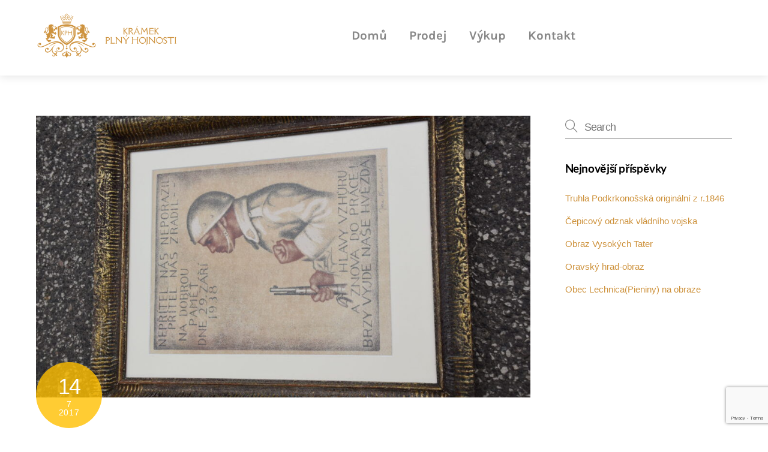

--- FILE ---
content_type: text/html; charset=UTF-8
request_url: https://www.kramekplnyhojnosti.cz/starozitnosti-jaromer/grafika-litografie/
body_size: 20919
content:
<!DOCTYPE html>
<html lang="cs">
<head>
        <meta charset="UTF-8">
        <meta name="viewport" content="width=device-width, initial-scale=1, minimum-scale=1">
        <style id="tb_inline_styles" data-no-optimize="1">.tb_animation_on{overflow-x:hidden}.themify_builder .wow{visibility:hidden;animation-fill-mode:both}[data-tf-animation]{will-change:transform,opacity,visibility}.themify_builder .tf_lax_done{transition-duration:.8s;transition-timing-function:cubic-bezier(.165,.84,.44,1)}[data-sticky-active].tb_sticky_scroll_active{z-index:1}[data-sticky-active].tb_sticky_scroll_active .hide-on-stick{display:none}@media(min-width:1281px){.hide-desktop{width:0!important;height:0!important;padding:0!important;visibility:hidden!important;margin:0!important;display:table-column!important;background:0!important;content-visibility:hidden;overflow:hidden!important}}@media(min-width:769px) and (max-width:1280px){.hide-tablet_landscape{width:0!important;height:0!important;padding:0!important;visibility:hidden!important;margin:0!important;display:table-column!important;background:0!important;content-visibility:hidden;overflow:hidden!important}}@media(min-width:681px) and (max-width:768px){.hide-tablet{width:0!important;height:0!important;padding:0!important;visibility:hidden!important;margin:0!important;display:table-column!important;background:0!important;content-visibility:hidden;overflow:hidden!important}}@media(max-width:680px){.hide-mobile{width:0!important;height:0!important;padding:0!important;visibility:hidden!important;margin:0!important;display:table-column!important;background:0!important;content-visibility:hidden;overflow:hidden!important}}@media(max-width:768px){div.module-gallery-grid{--galn:var(--galt)}}@media(max-width:680px){
                .themify_map.tf_map_loaded{width:100%!important}
                .ui.builder_button,.ui.nav li a{padding:.525em 1.15em}
                .fullheight>.row_inner:not(.tb_col_count_1){min-height:0}
                div.module-gallery-grid{--galn:var(--galm);gap:8px}
            }</style><noscript><style>.themify_builder .wow,.wow .tf_lazy{visibility:visible!important}</style></noscript>            <style id="tf_lazy_style" data-no-optimize="1">
                .tf_svg_lazy{
                    content-visibility:auto;
                    background-size:100% 25%!important;
                    background-repeat:no-repeat!important;
                    background-position:0 0, 0 33.4%,0 66.6%,0 100%!important;
                    transition:filter .3s linear!important;
                    filter:blur(25px)!important;                    transform:translateZ(0)
                }
                .tf_svg_lazy_loaded{
                    filter:blur(0)!important
                }
                [data-lazy]:is(.module,.module_row:not(.tb_first)),.module[data-lazy] .ui,.module_row[data-lazy]:not(.tb_first):is(>.row_inner,.module_column[data-lazy],.module_subrow[data-lazy]){
                    background-image:none!important
                }
            </style>
            <noscript>
                <style>
                    .tf_svg_lazy{
                        display:none!important
                    }
                </style>
            </noscript>
                    <style id="tf_lazy_common" data-no-optimize="1">
                        img{
                max-width:100%;
                height:auto
            }
                                    :where(.tf_in_flx,.tf_flx){display:inline-flex;flex-wrap:wrap;place-items:center}
            .tf_fa,:is(em,i) tf-lottie{display:inline-block;vertical-align:middle}:is(em,i) tf-lottie{width:1.5em;height:1.5em}.tf_fa{width:1em;height:1em;stroke-width:0;stroke:currentColor;overflow:visible;fill:currentColor;pointer-events:none;text-rendering:optimizeSpeed;buffered-rendering:static}#tf_svg symbol{overflow:visible}:where(.tf_lazy){position:relative;visibility:visible;display:block;opacity:.3}.wow .tf_lazy:not(.tf_swiper-slide){visibility:hidden;opacity:1}div.tf_audio_lazy audio{visibility:hidden;height:0;display:inline}.mejs-container{visibility:visible}.tf_iframe_lazy{transition:opacity .3s ease-in-out;min-height:10px}:where(.tf_flx),.tf_swiper-wrapper{display:flex}.tf_swiper-slide{flex-shrink:0;opacity:0;width:100%;height:100%}.tf_swiper-wrapper>br,.tf_lazy.tf_swiper-wrapper .tf_lazy:after,.tf_lazy.tf_swiper-wrapper .tf_lazy:before{display:none}.tf_lazy:after,.tf_lazy:before{content:'';display:inline-block;position:absolute;width:10px!important;height:10px!important;margin:0 3px;top:50%!important;inset-inline:auto 50%!important;border-radius:100%;background-color:currentColor;visibility:visible;animation:tf-hrz-loader infinite .75s cubic-bezier(.2,.68,.18,1.08)}.tf_lazy:after{width:6px!important;height:6px!important;inset-inline:50% auto!important;margin-top:3px;animation-delay:-.4s}@keyframes tf-hrz-loader{0%,100%{transform:scale(1);opacity:1}50%{transform:scale(.1);opacity:.6}}.tf_lazy_lightbox{position:fixed;background:rgba(11,11,11,.8);color:#ccc;top:0;left:0;display:flex;align-items:center;justify-content:center;z-index:999}.tf_lazy_lightbox .tf_lazy:after,.tf_lazy_lightbox .tf_lazy:before{background:#fff}.tf_vd_lazy,tf-lottie{display:flex;flex-wrap:wrap}tf-lottie{aspect-ratio:1.777}.tf_w.tf_vd_lazy video{width:100%;height:auto;position:static;object-fit:cover}
        </style>
        <script type="text/template" id="tmpl-variation-template">
	<div class="woocommerce-variation-description">{{{ data.variation.variation_description }}}</div>
	<div class="woocommerce-variation-price">{{{ data.variation.price_html }}}</div>
	<div class="woocommerce-variation-availability">{{{ data.variation.availability_html }}}</div>
</script>
<script type="text/template" id="tmpl-unavailable-variation-template">
	<p role="alert">Je nám líto, tento produkt není dostupný. Zvolte prosím jinou kombinaci.</p>
</script>
<meta name='robots' content='index, follow, max-image-preview:large, max-snippet:-1, max-video-preview:-1' />
<script>window._wca = window._wca || [];</script>

	<!-- This site is optimized with the Yoast SEO plugin v26.7 - https://yoast.com/wordpress/plugins/seo/ -->
	<title>Mnichov 1938-litografie - Krámek plný hojnosti</title>
	<link rel="canonical" href="https://www.kramekplnyhojnosti.cz/starozitnosti-jaromer/grafika-litografie/" />
	<meta property="og:locale" content="cs_CZ" />
	<meta property="og:type" content="article" />
	<meta property="og:title" content="Mnichov 1938-litografie - Krámek plný hojnosti" />
	<meta property="og:description" content="Dobová litografie z roku 1938. Připomenutí Mnichovské dohody. &#8222;Nepřítel nás neporazil, přítel nás zradil. Na dobrou paměť dne 29.září 1938. Hlavy vzhůru a znova do práce! Znovu vyjde naše hvězda&#8220;. Signováno PD Jóža Bělohorský. Nově rámováno a paspartováno. Výtečný stav dílka. Pod sklem. Rozměry: 70 x 56 cm s rámem, ve výřezu 46 x 34 [&hellip;]" />
	<meta property="og:url" content="https://www.kramekplnyhojnosti.cz/starozitnosti-jaromer/grafika-litografie/" />
	<meta property="og:site_name" content="Krámek plný hojnosti" />
	<meta property="article:published_time" content="2017-07-14T10:40:48+00:00" />
	<meta property="article:modified_time" content="2020-08-01T20:16:29+00:00" />
	<meta property="og:image" content="https://www.kramekplnyhojnosti.cz/wp-content/uploads/2017/07/DSC_1321.jpg" />
	<meta property="og:image:width" content="2992" />
	<meta property="og:image:height" content="2000" />
	<meta property="og:image:type" content="image/jpeg" />
	<meta name="author" content="admin" />
	<meta name="twitter:card" content="summary_large_image" />
	<meta name="twitter:label1" content="Napsal(a)" />
	<meta name="twitter:data1" content="admin" />
	<script type="application/ld+json" class="yoast-schema-graph">{"@context":"https://schema.org","@graph":[{"@type":"Article","@id":"https://www.kramekplnyhojnosti.cz/starozitnosti-jaromer/grafika-litografie/#article","isPartOf":{"@id":"https://www.kramekplnyhojnosti.cz/starozitnosti-jaromer/grafika-litografie/"},"author":{"name":"admin","@id":"https://www.kramekplnyhojnosti.cz/#/schema/person/4cb661b897b17cbf597cd790d7340e1f"},"headline":"Mnichov 1938-litografie","datePublished":"2017-07-14T10:40:48+00:00","dateModified":"2020-08-01T20:16:29+00:00","mainEntityOfPage":{"@id":"https://www.kramekplnyhojnosti.cz/starozitnosti-jaromer/grafika-litografie/"},"wordCount":83,"image":{"@id":"https://www.kramekplnyhojnosti.cz/starozitnosti-jaromer/grafika-litografie/#primaryimage"},"thumbnailUrl":"https://www.kramekplnyhojnosti.cz/wp-content/uploads/2017/07/DSC_1321-scaled.jpg","articleSection":["starozitnosti-jaromer"],"inLanguage":"cs"},{"@type":"WebPage","@id":"https://www.kramekplnyhojnosti.cz/starozitnosti-jaromer/grafika-litografie/","url":"https://www.kramekplnyhojnosti.cz/starozitnosti-jaromer/grafika-litografie/","name":"Mnichov 1938-litografie - Krámek plný hojnosti","isPartOf":{"@id":"https://www.kramekplnyhojnosti.cz/#website"},"primaryImageOfPage":{"@id":"https://www.kramekplnyhojnosti.cz/starozitnosti-jaromer/grafika-litografie/#primaryimage"},"image":{"@id":"https://www.kramekplnyhojnosti.cz/starozitnosti-jaromer/grafika-litografie/#primaryimage"},"thumbnailUrl":"https://www.kramekplnyhojnosti.cz/wp-content/uploads/2017/07/DSC_1321-scaled.jpg","datePublished":"2017-07-14T10:40:48+00:00","dateModified":"2020-08-01T20:16:29+00:00","author":{"@id":"https://www.kramekplnyhojnosti.cz/#/schema/person/4cb661b897b17cbf597cd790d7340e1f"},"breadcrumb":{"@id":"https://www.kramekplnyhojnosti.cz/starozitnosti-jaromer/grafika-litografie/#breadcrumb"},"inLanguage":"cs","potentialAction":[{"@type":"ReadAction","target":["https://www.kramekplnyhojnosti.cz/starozitnosti-jaromer/grafika-litografie/"]}]},{"@type":"ImageObject","inLanguage":"cs","@id":"https://www.kramekplnyhojnosti.cz/starozitnosti-jaromer/grafika-litografie/#primaryimage","url":"https://www.kramekplnyhojnosti.cz/wp-content/uploads/2017/07/DSC_1321-scaled.jpg","contentUrl":"https://www.kramekplnyhojnosti.cz/wp-content/uploads/2017/07/DSC_1321-scaled.jpg","width":2560,"height":1711},{"@type":"BreadcrumbList","@id":"https://www.kramekplnyhojnosti.cz/starozitnosti-jaromer/grafika-litografie/#breadcrumb","itemListElement":[{"@type":"ListItem","position":1,"name":"Domů","item":"https://www.kramekplnyhojnosti.cz/"},{"@type":"ListItem","position":2,"name":"Zajímavosti","item":"https://www.kramekplnyhojnosti.cz/starozitnictvi-jaromer-zajimavosti/"},{"@type":"ListItem","position":3,"name":"Mnichov 1938-litografie"}]},{"@type":"WebSite","@id":"https://www.kramekplnyhojnosti.cz/#website","url":"https://www.kramekplnyhojnosti.cz/","name":"Krámek plný hojnosti","description":"","potentialAction":[{"@type":"SearchAction","target":{"@type":"EntryPoint","urlTemplate":"https://www.kramekplnyhojnosti.cz/?s={search_term_string}"},"query-input":{"@type":"PropertyValueSpecification","valueRequired":true,"valueName":"search_term_string"}}],"inLanguage":"cs"},{"@type":"Person","@id":"https://www.kramekplnyhojnosti.cz/#/schema/person/4cb661b897b17cbf597cd790d7340e1f","name":"admin","image":{"@type":"ImageObject","inLanguage":"cs","@id":"https://www.kramekplnyhojnosti.cz/#/schema/person/image/","url":"https://secure.gravatar.com/avatar/43667dda40bd2fe90ef6105b10f5126a58854520c19a125e58d9245ae0d169b5?s=96&r=g","contentUrl":"https://secure.gravatar.com/avatar/43667dda40bd2fe90ef6105b10f5126a58854520c19a125e58d9245ae0d169b5?s=96&r=g","caption":"admin"},"url":"https://www.kramekplnyhojnosti.cz/author/admin/"}]}</script>
	<!-- / Yoast SEO plugin. -->


<link rel="alternate" type="application/rss+xml" title="Krámek plný hojnosti &raquo; RSS zdroj" href="https://www.kramekplnyhojnosti.cz/feed/" />
<link rel="alternate" type="application/rss+xml" title="Krámek plný hojnosti &raquo; RSS komentářů" href="https://www.kramekplnyhojnosti.cz/comments/feed/" />
<link rel="alternate" title="oEmbed (JSON)" type="application/json+oembed" href="https://www.kramekplnyhojnosti.cz/wp-json/oembed/1.0/embed?url=https%3A%2F%2Fwww.kramekplnyhojnosti.cz%2Fstarozitnosti-jaromer%2Fgrafika-litografie%2F" />
<link rel="alternate" title="oEmbed (XML)" type="text/xml+oembed" href="https://www.kramekplnyhojnosti.cz/wp-json/oembed/1.0/embed?url=https%3A%2F%2Fwww.kramekplnyhojnosti.cz%2Fstarozitnosti-jaromer%2Fgrafika-litografie%2F&#038;format=xml" />
<style id='wp-img-auto-sizes-contain-inline-css'>
img:is([sizes=auto i],[sizes^="auto," i]){contain-intrinsic-size:3000px 1500px}
/*# sourceURL=wp-img-auto-sizes-contain-inline-css */
</style>
<link rel="preload" href="https://www.kramekplnyhojnosti.cz/wp-content/plugins/jetpack/modules/related-posts/related-posts.css?ver=20240116" as="style"><link rel='stylesheet' id='jetpack_related-posts-css' href='https://www.kramekplnyhojnosti.cz/wp-content/plugins/jetpack/modules/related-posts/related-posts.css?ver=20240116' media='all' />
<style id='jetpack-sharing-buttons-style-inline-css'>
.jetpack-sharing-buttons__services-list{display:flex;flex-direction:row;flex-wrap:wrap;gap:0;list-style-type:none;margin:5px;padding:0}.jetpack-sharing-buttons__services-list.has-small-icon-size{font-size:12px}.jetpack-sharing-buttons__services-list.has-normal-icon-size{font-size:16px}.jetpack-sharing-buttons__services-list.has-large-icon-size{font-size:24px}.jetpack-sharing-buttons__services-list.has-huge-icon-size{font-size:36px}@media print{.jetpack-sharing-buttons__services-list{display:none!important}}.editor-styles-wrapper .wp-block-jetpack-sharing-buttons{gap:0;padding-inline-start:0}ul.jetpack-sharing-buttons__services-list.has-background{padding:1.25em 2.375em}
/*# sourceURL=https://www.kramekplnyhojnosti.cz/wp-content/plugins/jetpack/_inc/blocks/sharing-buttons/view.css */
</style>
<style id='global-styles-inline-css'>
:root{--wp--preset--aspect-ratio--square: 1;--wp--preset--aspect-ratio--4-3: 4/3;--wp--preset--aspect-ratio--3-4: 3/4;--wp--preset--aspect-ratio--3-2: 3/2;--wp--preset--aspect-ratio--2-3: 2/3;--wp--preset--aspect-ratio--16-9: 16/9;--wp--preset--aspect-ratio--9-16: 9/16;--wp--preset--color--black: #000000;--wp--preset--color--cyan-bluish-gray: #abb8c3;--wp--preset--color--white: #ffffff;--wp--preset--color--pale-pink: #f78da7;--wp--preset--color--vivid-red: #cf2e2e;--wp--preset--color--luminous-vivid-orange: #ff6900;--wp--preset--color--luminous-vivid-amber: #fcb900;--wp--preset--color--light-green-cyan: #7bdcb5;--wp--preset--color--vivid-green-cyan: #00d084;--wp--preset--color--pale-cyan-blue: #8ed1fc;--wp--preset--color--vivid-cyan-blue: #0693e3;--wp--preset--color--vivid-purple: #9b51e0;--wp--preset--gradient--vivid-cyan-blue-to-vivid-purple: linear-gradient(135deg,rgb(6,147,227) 0%,rgb(155,81,224) 100%);--wp--preset--gradient--light-green-cyan-to-vivid-green-cyan: linear-gradient(135deg,rgb(122,220,180) 0%,rgb(0,208,130) 100%);--wp--preset--gradient--luminous-vivid-amber-to-luminous-vivid-orange: linear-gradient(135deg,rgb(252,185,0) 0%,rgb(255,105,0) 100%);--wp--preset--gradient--luminous-vivid-orange-to-vivid-red: linear-gradient(135deg,rgb(255,105,0) 0%,rgb(207,46,46) 100%);--wp--preset--gradient--very-light-gray-to-cyan-bluish-gray: linear-gradient(135deg,rgb(238,238,238) 0%,rgb(169,184,195) 100%);--wp--preset--gradient--cool-to-warm-spectrum: linear-gradient(135deg,rgb(74,234,220) 0%,rgb(151,120,209) 20%,rgb(207,42,186) 40%,rgb(238,44,130) 60%,rgb(251,105,98) 80%,rgb(254,248,76) 100%);--wp--preset--gradient--blush-light-purple: linear-gradient(135deg,rgb(255,206,236) 0%,rgb(152,150,240) 100%);--wp--preset--gradient--blush-bordeaux: linear-gradient(135deg,rgb(254,205,165) 0%,rgb(254,45,45) 50%,rgb(107,0,62) 100%);--wp--preset--gradient--luminous-dusk: linear-gradient(135deg,rgb(255,203,112) 0%,rgb(199,81,192) 50%,rgb(65,88,208) 100%);--wp--preset--gradient--pale-ocean: linear-gradient(135deg,rgb(255,245,203) 0%,rgb(182,227,212) 50%,rgb(51,167,181) 100%);--wp--preset--gradient--electric-grass: linear-gradient(135deg,rgb(202,248,128) 0%,rgb(113,206,126) 100%);--wp--preset--gradient--midnight: linear-gradient(135deg,rgb(2,3,129) 0%,rgb(40,116,252) 100%);--wp--preset--font-size--small: 13px;--wp--preset--font-size--medium: clamp(14px, 0.875rem + ((1vw - 3.2px) * 0.469), 20px);--wp--preset--font-size--large: clamp(22.041px, 1.378rem + ((1vw - 3.2px) * 1.091), 36px);--wp--preset--font-size--x-large: clamp(25.014px, 1.563rem + ((1vw - 3.2px) * 1.327), 42px);--wp--preset--font-family--system-font: -apple-system,BlinkMacSystemFont,"Segoe UI",Roboto,Oxygen-Sans,Ubuntu,Cantarell,"Helvetica Neue",sans-serif;--wp--preset--spacing--20: 0.44rem;--wp--preset--spacing--30: 0.67rem;--wp--preset--spacing--40: 1rem;--wp--preset--spacing--50: 1.5rem;--wp--preset--spacing--60: 2.25rem;--wp--preset--spacing--70: 3.38rem;--wp--preset--spacing--80: 5.06rem;--wp--preset--shadow--natural: 6px 6px 9px rgba(0, 0, 0, 0.2);--wp--preset--shadow--deep: 12px 12px 50px rgba(0, 0, 0, 0.4);--wp--preset--shadow--sharp: 6px 6px 0px rgba(0, 0, 0, 0.2);--wp--preset--shadow--outlined: 6px 6px 0px -3px rgb(255, 255, 255), 6px 6px rgb(0, 0, 0);--wp--preset--shadow--crisp: 6px 6px 0px rgb(0, 0, 0);}:where(body) { margin: 0; }.wp-site-blocks > .alignleft { float: left; margin-right: 2em; }.wp-site-blocks > .alignright { float: right; margin-left: 2em; }.wp-site-blocks > .aligncenter { justify-content: center; margin-left: auto; margin-right: auto; }:where(.wp-site-blocks) > * { margin-block-start: 24px; margin-block-end: 0; }:where(.wp-site-blocks) > :first-child { margin-block-start: 0; }:where(.wp-site-blocks) > :last-child { margin-block-end: 0; }:root { --wp--style--block-gap: 24px; }:root :where(.is-layout-flow) > :first-child{margin-block-start: 0;}:root :where(.is-layout-flow) > :last-child{margin-block-end: 0;}:root :where(.is-layout-flow) > *{margin-block-start: 24px;margin-block-end: 0;}:root :where(.is-layout-constrained) > :first-child{margin-block-start: 0;}:root :where(.is-layout-constrained) > :last-child{margin-block-end: 0;}:root :where(.is-layout-constrained) > *{margin-block-start: 24px;margin-block-end: 0;}:root :where(.is-layout-flex){gap: 24px;}:root :where(.is-layout-grid){gap: 24px;}.is-layout-flow > .alignleft{float: left;margin-inline-start: 0;margin-inline-end: 2em;}.is-layout-flow > .alignright{float: right;margin-inline-start: 2em;margin-inline-end: 0;}.is-layout-flow > .aligncenter{margin-left: auto !important;margin-right: auto !important;}.is-layout-constrained > .alignleft{float: left;margin-inline-start: 0;margin-inline-end: 2em;}.is-layout-constrained > .alignright{float: right;margin-inline-start: 2em;margin-inline-end: 0;}.is-layout-constrained > .aligncenter{margin-left: auto !important;margin-right: auto !important;}.is-layout-constrained > :where(:not(.alignleft):not(.alignright):not(.alignfull)){margin-left: auto !important;margin-right: auto !important;}body .is-layout-flex{display: flex;}.is-layout-flex{flex-wrap: wrap;align-items: center;}.is-layout-flex > :is(*, div){margin: 0;}body .is-layout-grid{display: grid;}.is-layout-grid > :is(*, div){margin: 0;}body{font-family: var(--wp--preset--font-family--system-font);font-size: var(--wp--preset--font-size--medium);line-height: 1.6;padding-top: 0px;padding-right: 0px;padding-bottom: 0px;padding-left: 0px;}a:where(:not(.wp-element-button)){text-decoration: underline;}:root :where(.wp-element-button, .wp-block-button__link){background-color: #32373c;border-width: 0;color: #fff;font-family: inherit;font-size: inherit;font-style: inherit;font-weight: inherit;letter-spacing: inherit;line-height: inherit;padding-top: calc(0.667em + 2px);padding-right: calc(1.333em + 2px);padding-bottom: calc(0.667em + 2px);padding-left: calc(1.333em + 2px);text-decoration: none;text-transform: inherit;}.has-black-color{color: var(--wp--preset--color--black) !important;}.has-cyan-bluish-gray-color{color: var(--wp--preset--color--cyan-bluish-gray) !important;}.has-white-color{color: var(--wp--preset--color--white) !important;}.has-pale-pink-color{color: var(--wp--preset--color--pale-pink) !important;}.has-vivid-red-color{color: var(--wp--preset--color--vivid-red) !important;}.has-luminous-vivid-orange-color{color: var(--wp--preset--color--luminous-vivid-orange) !important;}.has-luminous-vivid-amber-color{color: var(--wp--preset--color--luminous-vivid-amber) !important;}.has-light-green-cyan-color{color: var(--wp--preset--color--light-green-cyan) !important;}.has-vivid-green-cyan-color{color: var(--wp--preset--color--vivid-green-cyan) !important;}.has-pale-cyan-blue-color{color: var(--wp--preset--color--pale-cyan-blue) !important;}.has-vivid-cyan-blue-color{color: var(--wp--preset--color--vivid-cyan-blue) !important;}.has-vivid-purple-color{color: var(--wp--preset--color--vivid-purple) !important;}.has-black-background-color{background-color: var(--wp--preset--color--black) !important;}.has-cyan-bluish-gray-background-color{background-color: var(--wp--preset--color--cyan-bluish-gray) !important;}.has-white-background-color{background-color: var(--wp--preset--color--white) !important;}.has-pale-pink-background-color{background-color: var(--wp--preset--color--pale-pink) !important;}.has-vivid-red-background-color{background-color: var(--wp--preset--color--vivid-red) !important;}.has-luminous-vivid-orange-background-color{background-color: var(--wp--preset--color--luminous-vivid-orange) !important;}.has-luminous-vivid-amber-background-color{background-color: var(--wp--preset--color--luminous-vivid-amber) !important;}.has-light-green-cyan-background-color{background-color: var(--wp--preset--color--light-green-cyan) !important;}.has-vivid-green-cyan-background-color{background-color: var(--wp--preset--color--vivid-green-cyan) !important;}.has-pale-cyan-blue-background-color{background-color: var(--wp--preset--color--pale-cyan-blue) !important;}.has-vivid-cyan-blue-background-color{background-color: var(--wp--preset--color--vivid-cyan-blue) !important;}.has-vivid-purple-background-color{background-color: var(--wp--preset--color--vivid-purple) !important;}.has-black-border-color{border-color: var(--wp--preset--color--black) !important;}.has-cyan-bluish-gray-border-color{border-color: var(--wp--preset--color--cyan-bluish-gray) !important;}.has-white-border-color{border-color: var(--wp--preset--color--white) !important;}.has-pale-pink-border-color{border-color: var(--wp--preset--color--pale-pink) !important;}.has-vivid-red-border-color{border-color: var(--wp--preset--color--vivid-red) !important;}.has-luminous-vivid-orange-border-color{border-color: var(--wp--preset--color--luminous-vivid-orange) !important;}.has-luminous-vivid-amber-border-color{border-color: var(--wp--preset--color--luminous-vivid-amber) !important;}.has-light-green-cyan-border-color{border-color: var(--wp--preset--color--light-green-cyan) !important;}.has-vivid-green-cyan-border-color{border-color: var(--wp--preset--color--vivid-green-cyan) !important;}.has-pale-cyan-blue-border-color{border-color: var(--wp--preset--color--pale-cyan-blue) !important;}.has-vivid-cyan-blue-border-color{border-color: var(--wp--preset--color--vivid-cyan-blue) !important;}.has-vivid-purple-border-color{border-color: var(--wp--preset--color--vivid-purple) !important;}.has-vivid-cyan-blue-to-vivid-purple-gradient-background{background: var(--wp--preset--gradient--vivid-cyan-blue-to-vivid-purple) !important;}.has-light-green-cyan-to-vivid-green-cyan-gradient-background{background: var(--wp--preset--gradient--light-green-cyan-to-vivid-green-cyan) !important;}.has-luminous-vivid-amber-to-luminous-vivid-orange-gradient-background{background: var(--wp--preset--gradient--luminous-vivid-amber-to-luminous-vivid-orange) !important;}.has-luminous-vivid-orange-to-vivid-red-gradient-background{background: var(--wp--preset--gradient--luminous-vivid-orange-to-vivid-red) !important;}.has-very-light-gray-to-cyan-bluish-gray-gradient-background{background: var(--wp--preset--gradient--very-light-gray-to-cyan-bluish-gray) !important;}.has-cool-to-warm-spectrum-gradient-background{background: var(--wp--preset--gradient--cool-to-warm-spectrum) !important;}.has-blush-light-purple-gradient-background{background: var(--wp--preset--gradient--blush-light-purple) !important;}.has-blush-bordeaux-gradient-background{background: var(--wp--preset--gradient--blush-bordeaux) !important;}.has-luminous-dusk-gradient-background{background: var(--wp--preset--gradient--luminous-dusk) !important;}.has-pale-ocean-gradient-background{background: var(--wp--preset--gradient--pale-ocean) !important;}.has-electric-grass-gradient-background{background: var(--wp--preset--gradient--electric-grass) !important;}.has-midnight-gradient-background{background: var(--wp--preset--gradient--midnight) !important;}.has-small-font-size{font-size: var(--wp--preset--font-size--small) !important;}.has-medium-font-size{font-size: var(--wp--preset--font-size--medium) !important;}.has-large-font-size{font-size: var(--wp--preset--font-size--large) !important;}.has-x-large-font-size{font-size: var(--wp--preset--font-size--x-large) !important;}.has-system-font-font-family{font-family: var(--wp--preset--font-family--system-font) !important;}
:root :where(.wp-block-pullquote){font-size: clamp(0.984em, 0.984rem + ((1vw - 0.2em) * 0.645), 1.5em);line-height: 1.6;}
/*# sourceURL=global-styles-inline-css */
</style>
<link rel="preload" href="https://www.kramekplnyhojnosti.cz/wp-content/plugins/contact-form-7/includes/css/styles.css?ver=6.1.4" as="style"><link rel='stylesheet' id='contact-form-7-css' href='https://www.kramekplnyhojnosti.cz/wp-content/plugins/contact-form-7/includes/css/styles.css?ver=6.1.4' media='all' />
<style id='woocommerce-inline-inline-css'>
.woocommerce form .form-row .required { visibility: visible; }
/*# sourceURL=woocommerce-inline-inline-css */
</style>
<link rel="preload" href="https://www.kramekplnyhojnosti.cz/wp-content/plugins/woocommerce/assets/css/brands.css?ver=10.1.3" as="style"><link rel='stylesheet' id='brands-styles-css' href='https://www.kramekplnyhojnosti.cz/wp-content/plugins/woocommerce/assets/css/brands.css?ver=10.1.3' media='all' />
<link rel="preload" href="https://www.kramekplnyhojnosti.cz/wp-content/plugins/jetpack/modules/subscriptions/subscribe-modal/subscribe-modal.css?ver=15.4" as="style"><link rel='stylesheet' id='subscribe-modal-css-css' href='https://www.kramekplnyhojnosti.cz/wp-content/plugins/jetpack/modules/subscriptions/subscribe-modal/subscribe-modal.css?ver=15.4' media='all' />
<script id="jetpack_related-posts-js-extra">
var related_posts_js_options = {"post_heading":"h4"};
//# sourceURL=jetpack_related-posts-js-extra
</script>
<script src="https://www.kramekplnyhojnosti.cz/wp-content/plugins/jetpack/_inc/build/related-posts/related-posts.min.js?ver=20240116" id="jetpack_related-posts-js"></script>
<script src="https://www.kramekplnyhojnosti.cz/wp-includes/js/jquery/jquery.min.js?ver=3.7.1" id="jquery-core-js"></script>
<script src="https://www.kramekplnyhojnosti.cz/wp-includes/js/jquery/jquery-migrate.min.js?ver=3.4.1" id="jquery-migrate-js"></script>
<script src="https://stats.wp.com/s-202603.js" id="woocommerce-analytics-js" defer data-wp-strategy="defer"></script>
<script src="https://www.kramekplnyhojnosti.cz/wp-content/plugins/woocommerce/assets/js/jquery-blockui/jquery.blockUI.min.js?ver=2.7.0-wc.10.1.3" id="jquery-blockui-js" defer data-wp-strategy="defer"></script>
<link rel="https://api.w.org/" href="https://www.kramekplnyhojnosti.cz/wp-json/" /><link rel="alternate" title="JSON" type="application/json" href="https://www.kramekplnyhojnosti.cz/wp-json/wp/v2/posts/98" /><link rel="EditURI" type="application/rsd+xml" title="RSD" href="https://www.kramekplnyhojnosti.cz/xmlrpc.php?rsd" />
<meta name="generator" content="WordPress 6.9" />
<meta name="generator" content="WooCommerce 10.1.3" />
<link rel='shortlink' href='https://wp.me/p8Sk0N-1A' />
	<style>img#wpstats{display:none}</style>
		
	<style>
	@keyframes themifyAnimatedBG{
		0%{background-color:#33baab}100%{background-color:#e33b9e}50%{background-color:#4961d7}33.3%{background-color:#2ea85c}25%{background-color:#2bb8ed}20%{background-color:#dd5135}
	}
	.module_row.animated-bg{
		animation:themifyAnimatedBG 30000ms infinite alternate
	}
	</style>
		<noscript><style>.woocommerce-product-gallery{ opacity: 1 !important; }</style></noscript>
	<link rel="icon" href="https://www.kramekplnyhojnosti.cz/wp-content/uploads/2025/07/cropped-KPH_logo2-32x32.png" sizes="32x32" />
<link rel="icon" href="https://www.kramekplnyhojnosti.cz/wp-content/uploads/2025/07/cropped-KPH_logo2-192x192.png" sizes="192x192" />
<link rel="apple-touch-icon" href="https://www.kramekplnyhojnosti.cz/wp-content/uploads/2025/07/cropped-KPH_logo2-180x180.png" />
<meta name="msapplication-TileImage" content="https://www.kramekplnyhojnosti.cz/wp-content/uploads/2025/07/cropped-KPH_logo2-270x270.png" />
<link rel="prefetch" href="https://www.kramekplnyhojnosti.cz/wp-content/themes/themify-ultra/js/themify-script.js?ver=8.0.8" as="script" fetchpriority="low"><link rel="prefetch" href="https://www.kramekplnyhojnosti.cz/wp-content/themes/themify-ultra/themify/js/modules/themify-sidemenu.js?ver=8.2.0" as="script" fetchpriority="low"><link rel="prefetch" href="https://www.kramekplnyhojnosti.cz/wp-content/themes/themify-ultra/js/modules/wc.js?ver=8.0.8" as="script" fetchpriority="low"><link rel="preload" href="https://www.kramekplnyhojnosti.cz/wp-content/uploads/2025/09/KPH-logo.png" as="image"><link rel="prefetch" href="https://www.kramekplnyhojnosti.cz/wp-content/themes/themify-ultra/themify/themify-builder/js/modules/gallery.js?ver=8.2.0" as="script" fetchpriority="low"><link rel="preload" href="https://www.kramekplnyhojnosti.cz/wp-content/themes/themify-ultra/themify/themify-builder/js/themify-builder-script.js?ver=8.2.0" as="script" fetchpriority="low"><link rel="preload" href="https://www.kramekplnyhojnosti.cz/wp-content/uploads/2025/09/KPH_logo.png" as="image"><style id="tf_gf_fonts_style">@font-face{font-family:'Karla';font-style:italic;font-display:swap;src:url(https://fonts.gstatic.com/s/karla/v32/qkB_XvYC6trAT7RQNNK2EG7SIwPWMNlCVytER0IPh7KX59Z0CnSKYmkvnHE.woff2) format('woff2');unicode-range:U+0100-02BA,U+02BD-02C5,U+02C7-02CC,U+02CE-02D7,U+02DD-02FF,U+0304,U+0308,U+0329,U+1D00-1DBF,U+1E00-1E9F,U+1EF2-1EFF,U+2020,U+20A0-20AB,U+20AD-20C0,U+2113,U+2C60-2C7F,U+A720-A7FF;}@font-face{font-family:'Karla';font-style:italic;font-display:swap;src:url(https://fonts.gstatic.com/s/karla/v32/qkB_XvYC6trAT7RQNNK2EG7SIwPWMNlCVytER0IPh7KX59Z0CnSKbGkv.woff2) format('woff2');unicode-range:U+0000-00FF,U+0131,U+0152-0153,U+02BB-02BC,U+02C6,U+02DA,U+02DC,U+0304,U+0308,U+0329,U+2000-206F,U+20AC,U+2122,U+2191,U+2193,U+2212,U+2215,U+FEFF,U+FFFD;}@font-face{font-family:'Karla';font-style:italic;font-weight:700;font-display:swap;src:url(https://fonts.gstatic.com/s/karla/v32/qkB_XvYC6trAT7RQNNK2EG7SIwPWMNlCVytER0IPh7KX59Z0CnSKYmkvnHE.woff2) format('woff2');unicode-range:U+0100-02BA,U+02BD-02C5,U+02C7-02CC,U+02CE-02D7,U+02DD-02FF,U+0304,U+0308,U+0329,U+1D00-1DBF,U+1E00-1E9F,U+1EF2-1EFF,U+2020,U+20A0-20AB,U+20AD-20C0,U+2113,U+2C60-2C7F,U+A720-A7FF;}@font-face{font-family:'Karla';font-style:italic;font-weight:700;font-display:swap;src:url(https://fonts.gstatic.com/s/karla/v32/qkB_XvYC6trAT7RQNNK2EG7SIwPWMNlCVytER0IPh7KX59Z0CnSKbGkv.woff2) format('woff2');unicode-range:U+0000-00FF,U+0131,U+0152-0153,U+02BB-02BC,U+02C6,U+02DA,U+02DC,U+0304,U+0308,U+0329,U+2000-206F,U+20AC,U+2122,U+2191,U+2193,U+2212,U+2215,U+FEFF,U+FFFD;}@font-face{font-family:'Karla';font-display:swap;src:url(https://fonts.gstatic.com/s/karla/v32/qkB9XvYC6trAT55ZBi1ueQVIjQTD-JrIH2G7nytkHRyQ8p4wUjm6bnEr.woff2) format('woff2');unicode-range:U+0100-02BA,U+02BD-02C5,U+02C7-02CC,U+02CE-02D7,U+02DD-02FF,U+0304,U+0308,U+0329,U+1D00-1DBF,U+1E00-1E9F,U+1EF2-1EFF,U+2020,U+20A0-20AB,U+20AD-20C0,U+2113,U+2C60-2C7F,U+A720-A7FF;}@font-face{font-family:'Karla';font-display:swap;src:url(https://fonts.gstatic.com/s/karla/v32/qkB9XvYC6trAT55ZBi1ueQVIjQTD-JrIH2G7nytkHRyQ8p4wUje6bg.woff2) format('woff2');unicode-range:U+0000-00FF,U+0131,U+0152-0153,U+02BB-02BC,U+02C6,U+02DA,U+02DC,U+0304,U+0308,U+0329,U+2000-206F,U+20AC,U+2122,U+2191,U+2193,U+2212,U+2215,U+FEFF,U+FFFD;}@font-face{font-family:'Karla';font-weight:700;font-display:swap;src:url(https://fonts.gstatic.com/s/karla/v32/qkB9XvYC6trAT55ZBi1ueQVIjQTD-JrIH2G7nytkHRyQ8p4wUjm6bnEr.woff2) format('woff2');unicode-range:U+0100-02BA,U+02BD-02C5,U+02C7-02CC,U+02CE-02D7,U+02DD-02FF,U+0304,U+0308,U+0329,U+1D00-1DBF,U+1E00-1E9F,U+1EF2-1EFF,U+2020,U+20A0-20AB,U+20AD-20C0,U+2113,U+2C60-2C7F,U+A720-A7FF;}@font-face{font-family:'Karla';font-weight:700;font-display:swap;src:url(https://fonts.gstatic.com/s/karla/v32/qkB9XvYC6trAT55ZBi1ueQVIjQTD-JrIH2G7nytkHRyQ8p4wUje6bg.woff2) format('woff2');unicode-range:U+0000-00FF,U+0131,U+0152-0153,U+02BB-02BC,U+02C6,U+02DA,U+02DC,U+0304,U+0308,U+0329,U+2000-206F,U+20AC,U+2122,U+2191,U+2193,U+2212,U+2215,U+FEFF,U+FFFD;}@font-face{font-family:'Lato';font-style:italic;font-weight:300;font-display:swap;src:url(https://fonts.gstatic.com/s/lato/v24/S6u_w4BMUTPHjxsI9w2_FQft1dw.woff2) format('woff2');unicode-range:U+0100-02BA,U+02BD-02C5,U+02C7-02CC,U+02CE-02D7,U+02DD-02FF,U+0304,U+0308,U+0329,U+1D00-1DBF,U+1E00-1E9F,U+1EF2-1EFF,U+2020,U+20A0-20AB,U+20AD-20C0,U+2113,U+2C60-2C7F,U+A720-A7FF;}@font-face{font-family:'Lato';font-style:italic;font-weight:300;font-display:swap;src:url(https://fonts.gstatic.com/s/lato/v24/S6u_w4BMUTPHjxsI9w2_Gwft.woff2) format('woff2');unicode-range:U+0000-00FF,U+0131,U+0152-0153,U+02BB-02BC,U+02C6,U+02DA,U+02DC,U+0304,U+0308,U+0329,U+2000-206F,U+20AC,U+2122,U+2191,U+2193,U+2212,U+2215,U+FEFF,U+FFFD;}@font-face{font-family:'Lato';font-style:italic;font-display:swap;src:url(https://fonts.gstatic.com/s/lato/v24/S6u8w4BMUTPHjxsAUi-qJCY.woff2) format('woff2');unicode-range:U+0100-02BA,U+02BD-02C5,U+02C7-02CC,U+02CE-02D7,U+02DD-02FF,U+0304,U+0308,U+0329,U+1D00-1DBF,U+1E00-1E9F,U+1EF2-1EFF,U+2020,U+20A0-20AB,U+20AD-20C0,U+2113,U+2C60-2C7F,U+A720-A7FF;}@font-face{font-family:'Lato';font-style:italic;font-display:swap;src:url(https://fonts.gstatic.com/s/lato/v24/S6u8w4BMUTPHjxsAXC-q.woff2) format('woff2');unicode-range:U+0000-00FF,U+0131,U+0152-0153,U+02BB-02BC,U+02C6,U+02DA,U+02DC,U+0304,U+0308,U+0329,U+2000-206F,U+20AC,U+2122,U+2191,U+2193,U+2212,U+2215,U+FEFF,U+FFFD;}@font-face{font-family:'Lato';font-style:italic;font-weight:700;font-display:swap;src:url(https://fonts.gstatic.com/s/lato/v24/S6u_w4BMUTPHjxsI5wq_FQft1dw.woff2) format('woff2');unicode-range:U+0100-02BA,U+02BD-02C5,U+02C7-02CC,U+02CE-02D7,U+02DD-02FF,U+0304,U+0308,U+0329,U+1D00-1DBF,U+1E00-1E9F,U+1EF2-1EFF,U+2020,U+20A0-20AB,U+20AD-20C0,U+2113,U+2C60-2C7F,U+A720-A7FF;}@font-face{font-family:'Lato';font-style:italic;font-weight:700;font-display:swap;src:url(https://fonts.gstatic.com/s/lato/v24/S6u_w4BMUTPHjxsI5wq_Gwft.woff2) format('woff2');unicode-range:U+0000-00FF,U+0131,U+0152-0153,U+02BB-02BC,U+02C6,U+02DA,U+02DC,U+0304,U+0308,U+0329,U+2000-206F,U+20AC,U+2122,U+2191,U+2193,U+2212,U+2215,U+FEFF,U+FFFD;}@font-face{font-family:'Lato';font-style:italic;font-weight:900;font-display:swap;src:url(https://fonts.gstatic.com/s/lato/v24/S6u_w4BMUTPHjxsI3wi_FQft1dw.woff2) format('woff2');unicode-range:U+0100-02BA,U+02BD-02C5,U+02C7-02CC,U+02CE-02D7,U+02DD-02FF,U+0304,U+0308,U+0329,U+1D00-1DBF,U+1E00-1E9F,U+1EF2-1EFF,U+2020,U+20A0-20AB,U+20AD-20C0,U+2113,U+2C60-2C7F,U+A720-A7FF;}@font-face{font-family:'Lato';font-style:italic;font-weight:900;font-display:swap;src:url(https://fonts.gstatic.com/s/lato/v24/S6u_w4BMUTPHjxsI3wi_Gwft.woff2) format('woff2');unicode-range:U+0000-00FF,U+0131,U+0152-0153,U+02BB-02BC,U+02C6,U+02DA,U+02DC,U+0304,U+0308,U+0329,U+2000-206F,U+20AC,U+2122,U+2191,U+2193,U+2212,U+2215,U+FEFF,U+FFFD;}@font-face{font-family:'Lato';font-weight:300;font-display:swap;src:url(https://fonts.gstatic.com/s/lato/v24/S6u9w4BMUTPHh7USSwaPGR_p.woff2) format('woff2');unicode-range:U+0100-02BA,U+02BD-02C5,U+02C7-02CC,U+02CE-02D7,U+02DD-02FF,U+0304,U+0308,U+0329,U+1D00-1DBF,U+1E00-1E9F,U+1EF2-1EFF,U+2020,U+20A0-20AB,U+20AD-20C0,U+2113,U+2C60-2C7F,U+A720-A7FF;}@font-face{font-family:'Lato';font-weight:300;font-display:swap;src:url(https://fonts.gstatic.com/s/lato/v24/S6u9w4BMUTPHh7USSwiPGQ.woff2) format('woff2');unicode-range:U+0000-00FF,U+0131,U+0152-0153,U+02BB-02BC,U+02C6,U+02DA,U+02DC,U+0304,U+0308,U+0329,U+2000-206F,U+20AC,U+2122,U+2191,U+2193,U+2212,U+2215,U+FEFF,U+FFFD;}@font-face{font-family:'Lato';font-display:swap;src:url(https://fonts.gstatic.com/s/lato/v24/S6uyw4BMUTPHjxAwXjeu.woff2) format('woff2');unicode-range:U+0100-02BA,U+02BD-02C5,U+02C7-02CC,U+02CE-02D7,U+02DD-02FF,U+0304,U+0308,U+0329,U+1D00-1DBF,U+1E00-1E9F,U+1EF2-1EFF,U+2020,U+20A0-20AB,U+20AD-20C0,U+2113,U+2C60-2C7F,U+A720-A7FF;}@font-face{font-family:'Lato';font-display:swap;src:url(https://fonts.gstatic.com/s/lato/v24/S6uyw4BMUTPHjx4wXg.woff2) format('woff2');unicode-range:U+0000-00FF,U+0131,U+0152-0153,U+02BB-02BC,U+02C6,U+02DA,U+02DC,U+0304,U+0308,U+0329,U+2000-206F,U+20AC,U+2122,U+2191,U+2193,U+2212,U+2215,U+FEFF,U+FFFD;}@font-face{font-family:'Lato';font-weight:700;font-display:swap;src:url(https://fonts.gstatic.com/s/lato/v24/S6u9w4BMUTPHh6UVSwaPGR_p.woff2) format('woff2');unicode-range:U+0100-02BA,U+02BD-02C5,U+02C7-02CC,U+02CE-02D7,U+02DD-02FF,U+0304,U+0308,U+0329,U+1D00-1DBF,U+1E00-1E9F,U+1EF2-1EFF,U+2020,U+20A0-20AB,U+20AD-20C0,U+2113,U+2C60-2C7F,U+A720-A7FF;}@font-face{font-family:'Lato';font-weight:700;font-display:swap;src:url(https://fonts.gstatic.com/s/lato/v24/S6u9w4BMUTPHh6UVSwiPGQ.woff2) format('woff2');unicode-range:U+0000-00FF,U+0131,U+0152-0153,U+02BB-02BC,U+02C6,U+02DA,U+02DC,U+0304,U+0308,U+0329,U+2000-206F,U+20AC,U+2122,U+2191,U+2193,U+2212,U+2215,U+FEFF,U+FFFD;}@font-face{font-family:'Lato';font-weight:900;font-display:swap;src:url(https://fonts.gstatic.com/s/lato/v24/S6u9w4BMUTPHh50XSwaPGR_p.woff2) format('woff2');unicode-range:U+0100-02BA,U+02BD-02C5,U+02C7-02CC,U+02CE-02D7,U+02DD-02FF,U+0304,U+0308,U+0329,U+1D00-1DBF,U+1E00-1E9F,U+1EF2-1EFF,U+2020,U+20A0-20AB,U+20AD-20C0,U+2113,U+2C60-2C7F,U+A720-A7FF;}@font-face{font-family:'Lato';font-weight:900;font-display:swap;src:url(https://fonts.gstatic.com/s/lato/v24/S6u9w4BMUTPHh50XSwiPGQ.woff2) format('woff2');unicode-range:U+0000-00FF,U+0131,U+0152-0153,U+02BB-02BC,U+02C6,U+02DA,U+02DC,U+0304,U+0308,U+0329,U+2000-206F,U+20AC,U+2122,U+2191,U+2193,U+2212,U+2215,U+FEFF,U+FFFD;}@font-face{font-family:'Playfair Display SC';font-style:italic;font-display:swap;src:url(https://fonts.gstatic.com/s/playfairdisplaysc/v17/ke87OhoaMkR6-hSn7kbHVoFf7ZfgMPr_lbw8FusyE4s.woff2) format('woff2');unicode-range:U+0301,U+0400-045F,U+0490-0491,U+04B0-04B1,U+2116;}@font-face{font-family:'Playfair Display SC';font-style:italic;font-display:swap;src:url(https://fonts.gstatic.com/s/playfairdisplaysc/v17/ke87OhoaMkR6-hSn7kbHVoFf7ZfgMPr_lbw8HesyE4s.woff2) format('woff2');unicode-range:U+0102-0103,U+0110-0111,U+0128-0129,U+0168-0169,U+01A0-01A1,U+01AF-01B0,U+0300-0301,U+0303-0304,U+0308-0309,U+0323,U+0329,U+1EA0-1EF9,U+20AB;}@font-face{font-family:'Playfair Display SC';font-style:italic;font-display:swap;src:url(https://fonts.gstatic.com/s/playfairdisplaysc/v17/ke87OhoaMkR6-hSn7kbHVoFf7ZfgMPr_lbw8HOsyE4s.woff2) format('woff2');unicode-range:U+0100-02BA,U+02BD-02C5,U+02C7-02CC,U+02CE-02D7,U+02DD-02FF,U+0304,U+0308,U+0329,U+1D00-1DBF,U+1E00-1E9F,U+1EF2-1EFF,U+2020,U+20A0-20AB,U+20AD-20C0,U+2113,U+2C60-2C7F,U+A720-A7FF;}@font-face{font-family:'Playfair Display SC';font-style:italic;font-display:swap;src:url(https://fonts.gstatic.com/s/playfairdisplaysc/v17/ke87OhoaMkR6-hSn7kbHVoFf7ZfgMPr_lbw8Eusy.woff2) format('woff2');unicode-range:U+0000-00FF,U+0131,U+0152-0153,U+02BB-02BC,U+02C6,U+02DA,U+02DC,U+0304,U+0308,U+0329,U+2000-206F,U+20AC,U+2122,U+2191,U+2193,U+2212,U+2215,U+FEFF,U+FFFD;}@font-face{font-family:'Playfair Display SC';font-style:italic;font-weight:700;font-display:swap;src:url(https://fonts.gstatic.com/s/playfairdisplaysc/v17/ke82OhoaMkR6-hSn7kbHVoFf7ZfgMPr_lbw0qc4nKKoQEyE.woff2) format('woff2');unicode-range:U+0301,U+0400-045F,U+0490-0491,U+04B0-04B1,U+2116;}@font-face{font-family:'Playfair Display SC';font-style:italic;font-weight:700;font-display:swap;src:url(https://fonts.gstatic.com/s/playfairdisplaysc/v17/ke82OhoaMkR6-hSn7kbHVoFf7ZfgMPr_lbw0qc4nI6oQEyE.woff2) format('woff2');unicode-range:U+0102-0103,U+0110-0111,U+0128-0129,U+0168-0169,U+01A0-01A1,U+01AF-01B0,U+0300-0301,U+0303-0304,U+0308-0309,U+0323,U+0329,U+1EA0-1EF9,U+20AB;}@font-face{font-family:'Playfair Display SC';font-style:italic;font-weight:700;font-display:swap;src:url(https://fonts.gstatic.com/s/playfairdisplaysc/v17/ke82OhoaMkR6-hSn7kbHVoFf7ZfgMPr_lbw0qc4nIqoQEyE.woff2) format('woff2');unicode-range:U+0100-02BA,U+02BD-02C5,U+02C7-02CC,U+02CE-02D7,U+02DD-02FF,U+0304,U+0308,U+0329,U+1D00-1DBF,U+1E00-1E9F,U+1EF2-1EFF,U+2020,U+20A0-20AB,U+20AD-20C0,U+2113,U+2C60-2C7F,U+A720-A7FF;}@font-face{font-family:'Playfair Display SC';font-style:italic;font-weight:700;font-display:swap;src:url(https://fonts.gstatic.com/s/playfairdisplaysc/v17/ke82OhoaMkR6-hSn7kbHVoFf7ZfgMPr_lbw0qc4nLKoQ.woff2) format('woff2');unicode-range:U+0000-00FF,U+0131,U+0152-0153,U+02BB-02BC,U+02C6,U+02DA,U+02DC,U+0304,U+0308,U+0329,U+2000-206F,U+20AC,U+2122,U+2191,U+2193,U+2212,U+2215,U+FEFF,U+FFFD;}@font-face{font-family:'Playfair Display SC';font-display:swap;src:url(https://fonts.gstatic.com/s/playfairdisplaysc/v17/ke85OhoaMkR6-hSn7kbHVoFf7ZfgMPr_lb0MEPM2.woff2) format('woff2');unicode-range:U+0301,U+0400-045F,U+0490-0491,U+04B0-04B1,U+2116;}@font-face{font-family:'Playfair Display SC';font-display:swap;src:url(https://fonts.gstatic.com/s/playfairdisplaysc/v17/ke85OhoaMkR6-hSn7kbHVoFf7ZfgMPr_lbYMEPM2.woff2) format('woff2');unicode-range:U+0102-0103,U+0110-0111,U+0128-0129,U+0168-0169,U+01A0-01A1,U+01AF-01B0,U+0300-0301,U+0303-0304,U+0308-0309,U+0323,U+0329,U+1EA0-1EF9,U+20AB;}@font-face{font-family:'Playfair Display SC';font-display:swap;src:url(https://fonts.gstatic.com/s/playfairdisplaysc/v17/ke85OhoaMkR6-hSn7kbHVoFf7ZfgMPr_lbcMEPM2.woff2) format('woff2');unicode-range:U+0100-02BA,U+02BD-02C5,U+02C7-02CC,U+02CE-02D7,U+02DD-02FF,U+0304,U+0308,U+0329,U+1D00-1DBF,U+1E00-1E9F,U+1EF2-1EFF,U+2020,U+20A0-20AB,U+20AD-20C0,U+2113,U+2C60-2C7F,U+A720-A7FF;}@font-face{font-family:'Playfair Display SC';font-display:swap;src:url(https://fonts.gstatic.com/s/playfairdisplaysc/v17/ke85OhoaMkR6-hSn7kbHVoFf7ZfgMPr_lbkMEA.woff2) format('woff2');unicode-range:U+0000-00FF,U+0131,U+0152-0153,U+02BB-02BC,U+02C6,U+02DA,U+02DC,U+0304,U+0308,U+0329,U+2000-206F,U+20AC,U+2122,U+2191,U+2193,U+2212,U+2215,U+FEFF,U+FFFD;}@font-face{font-family:'Playfair Display SC';font-weight:700;font-display:swap;src:url(https://fonts.gstatic.com/s/playfairdisplaysc/v17/ke80OhoaMkR6-hSn7kbHVoFf7ZfgMPr_nQIpBcgXLrIU.woff2) format('woff2');unicode-range:U+0301,U+0400-045F,U+0490-0491,U+04B0-04B1,U+2116;}@font-face{font-family:'Playfair Display SC';font-weight:700;font-display:swap;src:url(https://fonts.gstatic.com/s/playfairdisplaysc/v17/ke80OhoaMkR6-hSn7kbHVoFf7ZfgMPr_nQIpBcMXLrIU.woff2) format('woff2');unicode-range:U+0102-0103,U+0110-0111,U+0128-0129,U+0168-0169,U+01A0-01A1,U+01AF-01B0,U+0300-0301,U+0303-0304,U+0308-0309,U+0323,U+0329,U+1EA0-1EF9,U+20AB;}@font-face{font-family:'Playfair Display SC';font-weight:700;font-display:swap;src:url(https://fonts.gstatic.com/s/playfairdisplaysc/v17/ke80OhoaMkR6-hSn7kbHVoFf7ZfgMPr_nQIpBcIXLrIU.woff2) format('woff2');unicode-range:U+0100-02BA,U+02BD-02C5,U+02C7-02CC,U+02CE-02D7,U+02DD-02FF,U+0304,U+0308,U+0329,U+1D00-1DBF,U+1E00-1E9F,U+1EF2-1EFF,U+2020,U+20A0-20AB,U+20AD-20C0,U+2113,U+2C60-2C7F,U+A720-A7FF;}@font-face{font-family:'Playfair Display SC';font-weight:700;font-display:swap;src:url(https://fonts.gstatic.com/s/playfairdisplaysc/v17/ke80OhoaMkR6-hSn7kbHVoFf7ZfgMPr_nQIpBcwXLg.woff2) format('woff2');unicode-range:U+0000-00FF,U+0131,U+0152-0153,U+02BB-02BC,U+02C6,U+02DA,U+02DC,U+0304,U+0308,U+0329,U+2000-206F,U+20AC,U+2122,U+2191,U+2193,U+2212,U+2215,U+FEFF,U+FFFD;}</style><link rel="preload" fetchpriority="high" href="https://www.kramekplnyhojnosti.cz/wp-content/uploads/themify-concate/3172592398/themify-2159436518.css" as="style"><link fetchpriority="high" id="themify_concate-css" rel="stylesheet" href="https://www.kramekplnyhojnosti.cz/wp-content/uploads/themify-concate/3172592398/themify-2159436518.css"></head>
<body class="wp-singular post-template-default single single-post postid-98 single-format-standard wp-theme-themify-ultra theme-themify-ultra skin-craft sidebar1 default_width no-home woocommerce-js tb_animation_on ready-view header-horizontal fixed-header-enabled footer-left-col tagline-off search-off single-classic-layout sidemenu-active no-rounded-image no-rounded-input">
<a class="screen-reader-text skip-to-content" href="#content">Skip to content</a><svg id="tf_svg" style="display:none"><defs><symbol id="tf-ti-search" viewBox="0 0 32 32"><path d="m31.25 29.875-1.313 1.313-9.75-9.75a12.019 12.019 0 0 1-7.938 3c-6.75 0-12.25-5.5-12.25-12.25 0-3.25 1.25-6.375 3.563-8.688C5.875 1.25 8.937-.063 12.25-.063c6.75 0 12.25 5.5 12.25 12.25 0 3-1.125 5.813-3 7.938zm-19-7.312c5.688 0 10.313-4.688 10.313-10.375S17.938 1.813 12.25 1.813c-2.813 0-5.375 1.125-7.313 3.063-2 1.938-3.063 4.563-3.063 7.313 0 5.688 4.625 10.375 10.375 10.375z"/></symbol></defs></svg><script> </script><div id="pagewrap" class="tf_box hfeed site">
					<div id="headerwrap"  class=' tf_box'>

			
										                                                    <div class="header-icons tf_hide">
                                <a id="menu-icon" class="tf_inline_b tf_text_dec" href="#mobile-menu" aria-label="Menu"><span class="menu-icon-inner tf_inline_b tf_vmiddle tf_overflow"></span><span class="screen-reader-text">Menu</span></a>
				                            </div>
                        
			<header id="header" class="tf_box pagewidth tf_clearfix" itemscope="itemscope" itemtype="https://schema.org/WPHeader">

	            
	            <div class="header-bar tf_box">
				    <div id="site-logo"><a href="https://kramekplnyhojnosti.cz/" title="Krámek plný hojnosti"><img  src="https://www.kramekplnyhojnosti.cz/wp-content/uploads/2025/09/KPH-logo.png" alt="Krámek plný hojnosti" class="site-logo-image" width="250" data-tf-not-load="1" fetchpriority="high"></a></div>				</div>
				<!-- /.header-bar -->

									<div id="mobile-menu" class="sidemenu sidemenu-off tf_scrollbar">
												
						<div class="navbar-wrapper tf_clearfix">
                            																						<div class="social-widget tf_inline_b tf_vmiddle">
																	    								</div>
								<!-- /.social-widget -->
							
							
							
							<nav id="main-nav-wrap" itemscope="itemscope" itemtype="https://schema.org/SiteNavigationElement">
								<ul id="main-nav" class="main-nav tf_clearfix tf_box"><li  id="menu-item-29" class="menu-item-custom-29 menu-item menu-item-type-custom menu-item-object-custom menu-item-home menu-item-29"><a  href="http://www.kramekplnyhojnosti.cz">Domů</a> </li>
<li  id="menu-item-11829" class="menu-item-page-11709 menu-item menu-item-type-post_type menu-item-object-page  menu-item-11829"><a  href="https://www.kramekplnyhojnosti.cz/produkty/">Prodej</a> </li>
<li  id="menu-item-11827" class="menu-item-page-11813 menu-item menu-item-type-post_type menu-item-object-page menu-item-11827"><a  href="https://www.kramekplnyhojnosti.cz/vykup/">Výkup</a> </li>
<li  id="menu-item-13" class="menu-item-page-11 menu-item menu-item-type-post_type menu-item-object-page menu-item-13"><a  href="https://www.kramekplnyhojnosti.cz/kontakt/">Kontakt</a> </li>
</ul>							</nav>
							<!-- /#main-nav-wrap -->
                                                    </div>

																				<!-- /header-widgets -->
						
							<a id="menu-icon-close" aria-label="Close menu" class="tf_close tf_hide" href="#"><span class="screen-reader-text">Close Menu</span></a>

																	</div><!-- #mobile-menu -->
                     					<!-- /#mobile-menu -->
				
				
				
			</header>
			<!-- /#header -->
				        
		</div>
		<!-- /#headerwrap -->
	
	<div id="body" class="tf_box tf_clear tf_mw tf_clearfix">
		
		    <!-- layout-container -->
    <div id="layout" class="pagewidth tf_box tf_clearfix">
	<!-- content -->
<main id="content" class="tf_box tf_clearfix">
        
	<article id="post-98" class="post tf_clearfix post-98 type-post status-publish format-standard has-post-thumbnail hentry category-starozitnosti-jaromer has-post-title has-post-date has-post-category has-post-tag has-post-comment has-post-author ">
	    
	                <figure class="post-image tf_clearfix">
                                                            <a href="https://www.kramekplnyhojnosti.cz/starozitnosti-jaromer/grafika-litografie/">
                                        <img data-tf-not-load="1" decoding="async" src="https://www.kramekplnyhojnosti.cz/wp-content/uploads/2017/07/DSC_1321-1024x684-1024x585.jpg" width="1024" height="585" class="wp-post-image wp-image-99" title="DSC_1321" alt="DSC_1321" srcset="https://www.kramekplnyhojnosti.cz/wp-content/uploads/2017/07/DSC_1321-1024x684-1024x585.jpg 1024w, https://www.kramekplnyhojnosti.cz/wp-content/uploads/2017/07/DSC_1321-1024x684-260x150.jpg 260w" sizes="(max-width: 1024px) 100vw, 1024px" />                                                                    </a>
                                                                </figure>
                    	<div class="post-content">
		<div class="post-content-inner">

								<div class="post-date-wrap">
		<time class="post-date entry-date updated" datetime="2017-07-14">
								<span class="day">14</span> <span class="month">7</span> <span class="year">2017</span> 				</time>
	</div><!-- .post-date-wrap -->
				
			<h1 class="post-title entry-title"><a href="https://www.kramekplnyhojnosti.cz/starozitnosti-jaromer/grafika-litografie/">Mnichov 1938-litografie</a></h1>
							<p class="post-meta entry-meta">
											<span class="post-author"><span class="author vcard"><a class="url fn n" href="https://www.kramekplnyhojnosti.cz/author/admin/" rel="author">admin</a></span></span>
					
					<span class="post-category"><a href="https://www.kramekplnyhojnosti.cz/category/starozitnosti-jaromer/" rel="tag" class="term-starozitnosti-jaromer">starozitnosti-jaromer</a></span>
																
									</p>
				<!-- /post-meta -->
			
			
			        <div class="entry-content">

                                        <p>Dobová litografie z roku 1938. Připomenutí Mnichovské dohody.</p>
<p>&#8222;Nepřítel nás neporazil, přítel nás zradil. Na dobrou paměť dne 29.září 1938.</p>
<p>Hlavy vzhůru a znova do práce! Znovu vyjde naše hvězda&#8220;.</p>
<p>Signováno PD Jóža Bělohorský. Nově rámováno a paspartováno. Výtečný stav dílka. Pod sklem. Rozměry: 70 x 56 cm s rámem, ve výřezu 46 x 34 cm.</p>
<p>Osobní odběr. Cena na dotaz.</p>
<p><strong><span style="color: #ff0000;">PRODÁNO</span></strong></p>
<p></p>
<!--themify_builder_content-->
<div id="themify_builder_content-98" data-postid="98" class="themify_builder_content themify_builder_content-98 themify_builder tf_clear">
                    <div  data-lazy="1" class="module_row themify_builder_row tb_hb7x056 tb_first tf_w">
                        <div class="row_inner col_align_top tb_col_count_1 tf_box tf_rel">
                        <div  data-lazy="1" class="module_column tb-column col-full tb_v2lz000 first">
                    <!-- module gallery -->
<div  class="module gallery module-gallery tb_0214215 layout-grid  " data-lazy="1">
    <div class="module-gallery-grid" style="--gald:4;--galt:4;--galm:4">
            <dl class="gallery-item">
            <dt class="gallery-icon">
            <a data-title="" title="" href="https://www.kramekplnyhojnosti.cz/wp-content/uploads/2017/07/DSC_1324-scaled.jpg" data-rel="tb_0214215" class="themify_lightbox"><img loading="lazy" fetchpriority="high" decoding="async" width="2560" height="1711" src="https://www.kramekplnyhojnosti.cz/wp-content/uploads/2017/07/DSC_1324-scaled.jpg" class="wp-post-image wp-image-178" title="DSC_1324" alt="DSC_1324" srcset="https://www.kramekplnyhojnosti.cz/wp-content/uploads/2017/07/DSC_1324-scaled.jpg 2560w, https://www.kramekplnyhojnosti.cz/wp-content/uploads/2017/07/DSC_1324-300x201.jpg 300w, https://www.kramekplnyhojnosti.cz/wp-content/uploads/2017/07/DSC_1324-scaled-450x301.jpg 450w, https://www.kramekplnyhojnosti.cz/wp-content/uploads/2017/07/DSC_1324-150x100.jpg 150w, https://www.kramekplnyhojnosti.cz/wp-content/uploads/2017/07/DSC_1324-768x513.jpg 768w, https://www.kramekplnyhojnosti.cz/wp-content/uploads/2017/07/DSC_1324-1024x684.jpg 1024w" sizes="(max-width: 2560px) 100vw, 2560px" /></a>            </dt>
                    </dl>
    </div>
</div>
<!-- /module gallery -->        </div>
                        </div>
        </div>
        </div>
<!--/themify_builder_content-->
<div id='jp-relatedposts' class='jp-relatedposts' >
	<h3 class="jp-relatedposts-headline"><em>Související</em></h3>
</div>
            
        </div><!-- /.entry-content -->
        
		</div>
		<!-- /.post-content-inner -->
	</div>
	<!-- /.post-content -->
	
</article>
<!-- /.post -->

    
    
		<div class="post-nav tf_box tf_clearfix">
			<span class="prev tf_box"><a href="https://www.kramekplnyhojnosti.cz/starozitnosti-jaromer/auto-hodiny-doxa/" rel="prev"><span class="arrow"></span> DOXA</a></span><span class="next tf_box"><a href="https://www.kramekplnyhojnosti.cz/starozitnosti-jaromer/kubisticke-desky/" rel="next"><span class="arrow"></span> Kubistické desky</a></span>		</div>
		<!-- /.post-nav -->

					<div class="related-posts tf_clearfix">
			<h3 class="related-title">Related Posts</h3>
							<article class="post type-post tf_clearfix">
										<div class="post-content">
                                                    <p class="post-meta">
                                 <span class="post-category"><a href="https://www.kramekplnyhojnosti.cz/category/starozitnosti-jaromer/" rel="tag" class="term-starozitnosti-jaromer">starozitnosti-jaromer</a></span>                            </p>
                        						<h4 class="post-title entry-title"><a href="https://www.kramekplnyhojnosti.cz/starozitnosti-jaromer/truhla-podkrkonosska-originalni-z-r-1846/">Truhla Podkrkonošská originální z r.1846</a></h4>        <div class="entry-content">

        
        </div><!-- /.entry-content -->
        					</div>
					<!-- /.post-content -->
				</article>
							<article class="post type-post tf_clearfix">
										<div class="post-content">
                                                    <p class="post-meta">
                                 <span class="post-category"><a href="https://www.kramekplnyhojnosti.cz/category/starozitnosti-jaromer/" rel="tag" class="term-starozitnosti-jaromer">starozitnosti-jaromer</a></span>                            </p>
                        						<h4 class="post-title entry-title"><a href="https://www.kramekplnyhojnosti.cz/starozitnosti-jaromer/cepicovy-odznak-vladniho-vojska/">Čepicový odznak vládního vojska</a></h4>        <div class="entry-content">

        
        </div><!-- /.entry-content -->
        					</div>
					<!-- /.post-content -->
				</article>
							<article class="post type-post tf_clearfix">
										<div class="post-content">
                                                    <p class="post-meta">
                                 <span class="post-category"><a href="https://www.kramekplnyhojnosti.cz/category/starozitnosti-jaromer/" rel="tag" class="term-starozitnosti-jaromer">starozitnosti-jaromer</a></span>                            </p>
                        						<h4 class="post-title entry-title"><a href="https://www.kramekplnyhojnosti.cz/starozitnosti-jaromer/obraz-vysokych-tater/">Obraz Vysokých Tater</a></h4>        <div class="entry-content">

        
        </div><!-- /.entry-content -->
        					</div>
					<!-- /.post-content -->
				</article>
					</div>
		<!-- /.related-posts -->
			                
            </main>
<!-- /content -->
    
    <aside id="sidebar" class="tf_box" itemscope="itemscope" itemtype="https://schema.org/WPSidebar">

        <div id="search-2" class="widget widget_search"><div class="tf_search_form tf_s_dropdown" data-lazy="1" data-ajax="">
    <form role="search" method="get" id="searchform" class="tf_rel " action="https://www.kramekplnyhojnosti.cz/">
            <div class="tf_icon_wrap icon-search"><svg  aria-label="Search" class="tf_fa tf-ti-search" role="img"><use href="#tf-ti-search"></use></svg></div>
            <input type="text" name="s" id="s" title="Search" placeholder="Search" value="" />

            
        
    </form>
</div>
</div>
		<div id="recent-posts-2" class="widget widget_recent_entries">
		<h4 class="widgettitle">Nejnovější příspěvky</h4>
		<ul>
											<li>
					<a href="https://www.kramekplnyhojnosti.cz/starozitnosti-jaromer/truhla-podkrkonosska-originalni-z-r-1846/">Truhla Podkrkonošská originální z r.1846</a>
									</li>
											<li>
					<a href="https://www.kramekplnyhojnosti.cz/starozitnosti-jaromer/cepicovy-odznak-vladniho-vojska/">Čepicový odznak vládního vojska</a>
									</li>
											<li>
					<a href="https://www.kramekplnyhojnosti.cz/starozitnosti-jaromer/obraz-vysokych-tater/">Obraz Vysokých Tater</a>
									</li>
											<li>
					<a href="https://www.kramekplnyhojnosti.cz/starozitnosti-jaromer/obraz-oravsky-zamok/">Oravský hrad-obraz</a>
									</li>
											<li>
					<a href="https://www.kramekplnyhojnosti.cz/starozitnosti-jaromer/obraz-pieninyobec-lechnice/">Obec Lechnica(Pieniny) na obraze</a>
									</li>
					</ul>

		</div>
    </aside>
    <!-- /#sidebar -->

        </div>    
    </div><!-- /body -->
<div id="footerwrap" class="tf_box tf_clear tf_scrollbar ">
				<footer id="footer" class="tf_box pagewidth tf_scrollbar tf_rel tf_clearfix" itemscope="itemscope" itemtype="https://schema.org/WPFooter">
			<div class="back-top tf_textc tf_clearfix back-top-float back-top-hide"><div class="arrow-up"><a aria-label="Back to top" href="#header"><span class="screen-reader-text">Back To Top</span></a></div></div>
			<div class="main-col first tf_clearfix">
				<div class="footer-left-wrap first">
																	<div class="footer-logo-wrapper tf_clearfix">
							<div id="footer-logo"><a href="https://kramekplnyhojnosti.cz/" title="Krámek plný hojnosti"><img  src="https://www.kramekplnyhojnosti.cz/wp-content/uploads/2025/09/KPH_logo.png" alt="Krámek plný hojnosti" class="site-logo-image" width="200" data-tf-not-load="1" fetchpriority="high"></a></div>							<!-- /footer-logo -->
						</div>
					
									</div>

				<div class="footer-right-wrap">
																	<div class="footer-nav-wrap">
													</div>
						<!-- /.footer-nav-wrap -->
					
									</div>
			</div>

												<div class="section-col tf_clearfix">
						<div class="footer-widgets-wrap">
							
		<div class="footer-widgets tf_clearfix">
							<div class="col4-2 first tf_box tf_float">
					<div id="block-2" class="widget widget_block">
<h2 class="wp-block-heading">Kategorie</h2>
</div><div id="block-3" class="widget widget_block"><div data-block-name="woocommerce/product-categories" data-has-count="false" data-has-empty="true" data-has-image="true" data-is-hierarchical="false" class="wp-block-woocommerce-product-categories wc-block-product-categories is-list " style=""><ul class="wc-block-product-categories-list wc-block-product-categories-list--depth-0 wc-block-product-categories-list--has-images">				<li class="wc-block-product-categories-list-item">					<a style="" href="https://www.kramekplnyhojnosti.cz/kategorie-produktu/nezarazene/"><span class="wc-block-product-categories-list-item__image wc-block-product-categories-list-item__image--placeholder"><img loading="lazy" decoding="async" width="300" height="300" src="https://www.kramekplnyhojnosti.cz/wp-content/uploads/woocommerce-placeholder-300x300.webp" class="woocommerce-placeholder wp-post-image" alt="Zástupný symbol" srcset="https://www.kramekplnyhojnosti.cz/wp-content/uploads/woocommerce-placeholder-300x300.webp 300w, https://www.kramekplnyhojnosti.cz/wp-content/uploads/woocommerce-placeholder-100x100.webp 100w, https://www.kramekplnyhojnosti.cz/wp-content/uploads/woocommerce-placeholder-450x450.webp 450w, https://www.kramekplnyhojnosti.cz/wp-content/uploads/woocommerce-placeholder-1024x1024.webp 1024w, https://www.kramekplnyhojnosti.cz/wp-content/uploads/woocommerce-placeholder-150x150.webp 150w, https://www.kramekplnyhojnosti.cz/wp-content/uploads/woocommerce-placeholder-768x768.webp 768w, https://www.kramekplnyhojnosti.cz/wp-content/uploads/woocommerce-placeholder.webp 1200w" sizes="(max-width: 300px) 100vw, 300px" data-attachment-id="11708" data-permalink="https://www.kramekplnyhojnosti.cz/woocommerce-placeholder/" data-orig-file="https://www.kramekplnyhojnosti.cz/wp-content/uploads/woocommerce-placeholder.webp" data-orig-size="1200,1200" data-comments-opened="0" data-image-meta="{&quot;aperture&quot;:&quot;0&quot;,&quot;credit&quot;:&quot;&quot;,&quot;camera&quot;:&quot;&quot;,&quot;caption&quot;:&quot;&quot;,&quot;created_timestamp&quot;:&quot;0&quot;,&quot;copyright&quot;:&quot;&quot;,&quot;focal_length&quot;:&quot;0&quot;,&quot;iso&quot;:&quot;0&quot;,&quot;shutter_speed&quot;:&quot;0&quot;,&quot;title&quot;:&quot;&quot;,&quot;orientation&quot;:&quot;0&quot;}" data-image-title="woocommerce-placeholder" data-image-description="" data-image-caption="" data-medium-file="https://www.kramekplnyhojnosti.cz/wp-content/uploads/woocommerce-placeholder-300x300.webp" data-large-file="https://www.kramekplnyhojnosti.cz/wp-content/uploads/woocommerce-placeholder-1024x1024.webp" /></span><span class="wc-block-product-categories-list-item__name">Nezařazené</span></a>				</li>							<li class="wc-block-product-categories-list-item">					<a style="" href="https://www.kramekplnyhojnosti.cz/kategorie-produktu/auto-moto/"><span class="wc-block-product-categories-list-item__image"><img loading="lazy" decoding="async" width="300" height="300" src="https://www.kramekplnyhojnosti.cz/wp-content/uploads/2025/09/Auto-300x300.png" class="attachment-woocommerce_thumbnail size-woocommerce_thumbnail" alt="" srcset="https://www.kramekplnyhojnosti.cz/wp-content/uploads/2025/09/Auto-300x300.png 300w, https://www.kramekplnyhojnosti.cz/wp-content/uploads/2025/09/Auto-100x100.png 100w, https://www.kramekplnyhojnosti.cz/wp-content/uploads/2025/09/Auto-450x450.png 450w, https://www.kramekplnyhojnosti.cz/wp-content/uploads/2025/09/Auto-150x150.png 150w, https://www.kramekplnyhojnosti.cz/wp-content/uploads/2025/09/Auto.png 500w" sizes="(max-width: 300px) 100vw, 300px" data-attachment-id="11762" data-permalink="https://www.kramekplnyhojnosti.cz/auto/" data-orig-file="https://www.kramekplnyhojnosti.cz/wp-content/uploads/2025/09/Auto.png" data-orig-size="500,500" data-comments-opened="0" data-image-meta="{&quot;aperture&quot;:&quot;0&quot;,&quot;credit&quot;:&quot;&quot;,&quot;camera&quot;:&quot;&quot;,&quot;caption&quot;:&quot;&quot;,&quot;created_timestamp&quot;:&quot;0&quot;,&quot;copyright&quot;:&quot;&quot;,&quot;focal_length&quot;:&quot;0&quot;,&quot;iso&quot;:&quot;0&quot;,&quot;shutter_speed&quot;:&quot;0&quot;,&quot;title&quot;:&quot;&quot;,&quot;orientation&quot;:&quot;0&quot;}" data-image-title="Auto" data-image-description="" data-image-caption="" data-medium-file="https://www.kramekplnyhojnosti.cz/wp-content/uploads/2025/09/Auto-300x300.png" data-large-file="https://www.kramekplnyhojnosti.cz/wp-content/uploads/2025/09/Auto.png" /></span><span class="wc-block-product-categories-list-item__name">Auto / Moto</span></a>				</li>							<li class="wc-block-product-categories-list-item">					<a style="" href="https://www.kramekplnyhojnosti.cz/kategorie-produktu/tiskoviny/"><span class="wc-block-product-categories-list-item__image"><img loading="lazy" decoding="async" width="300" height="300" src="https://www.kramekplnyhojnosti.cz/wp-content/uploads/2025/10/Tiskoviny-300x300.png" class="attachment-woocommerce_thumbnail size-woocommerce_thumbnail" alt="" srcset="https://www.kramekplnyhojnosti.cz/wp-content/uploads/2025/10/Tiskoviny-300x300.png 300w, https://www.kramekplnyhojnosti.cz/wp-content/uploads/2025/10/Tiskoviny-150x150.png 150w, https://www.kramekplnyhojnosti.cz/wp-content/uploads/2025/10/Tiskoviny-450x450.png 450w, https://www.kramekplnyhojnosti.cz/wp-content/uploads/2025/10/Tiskoviny-100x100.png 100w, https://www.kramekplnyhojnosti.cz/wp-content/uploads/2025/10/Tiskoviny.png 500w" sizes="(max-width: 300px) 100vw, 300px" data-attachment-id="12036" data-permalink="https://www.kramekplnyhojnosti.cz/tiskoviny/" data-orig-file="https://www.kramekplnyhojnosti.cz/wp-content/uploads/2025/10/Tiskoviny.png" data-orig-size="500,500" data-comments-opened="0" data-image-meta="{&quot;aperture&quot;:&quot;0&quot;,&quot;credit&quot;:&quot;&quot;,&quot;camera&quot;:&quot;&quot;,&quot;caption&quot;:&quot;&quot;,&quot;created_timestamp&quot;:&quot;0&quot;,&quot;copyright&quot;:&quot;&quot;,&quot;focal_length&quot;:&quot;0&quot;,&quot;iso&quot;:&quot;0&quot;,&quot;shutter_speed&quot;:&quot;0&quot;,&quot;title&quot;:&quot;&quot;,&quot;orientation&quot;:&quot;0&quot;}" data-image-title="Tiskoviny" data-image-description="" data-image-caption="" data-medium-file="https://www.kramekplnyhojnosti.cz/wp-content/uploads/2025/10/Tiskoviny-300x300.png" data-large-file="https://www.kramekplnyhojnosti.cz/wp-content/uploads/2025/10/Tiskoviny.png" /></span><span class="wc-block-product-categories-list-item__name">Knihy / Tiskoviny</span></a>				</li>							<li class="wc-block-product-categories-list-item">					<a style="" href="https://www.kramekplnyhojnosti.cz/kategorie-produktu/mince/"><span class="wc-block-product-categories-list-item__image"><img loading="lazy" decoding="async" width="300" height="300" src="https://www.kramekplnyhojnosti.cz/wp-content/uploads/2025/09/Mince-300x300.png" class="attachment-woocommerce_thumbnail size-woocommerce_thumbnail" alt="" srcset="https://www.kramekplnyhojnosti.cz/wp-content/uploads/2025/09/Mince-300x300.png 300w, https://www.kramekplnyhojnosti.cz/wp-content/uploads/2025/09/Mince-100x100.png 100w, https://www.kramekplnyhojnosti.cz/wp-content/uploads/2025/09/Mince-450x450.png 450w, https://www.kramekplnyhojnosti.cz/wp-content/uploads/2025/09/Mince-150x150.png 150w, https://www.kramekplnyhojnosti.cz/wp-content/uploads/2025/09/Mince.png 500w" sizes="(max-width: 300px) 100vw, 300px" data-attachment-id="11763" data-permalink="https://www.kramekplnyhojnosti.cz/mince/" data-orig-file="https://www.kramekplnyhojnosti.cz/wp-content/uploads/2025/09/Mince.png" data-orig-size="500,500" data-comments-opened="0" data-image-meta="{&quot;aperture&quot;:&quot;0&quot;,&quot;credit&quot;:&quot;&quot;,&quot;camera&quot;:&quot;&quot;,&quot;caption&quot;:&quot;&quot;,&quot;created_timestamp&quot;:&quot;0&quot;,&quot;copyright&quot;:&quot;&quot;,&quot;focal_length&quot;:&quot;0&quot;,&quot;iso&quot;:&quot;0&quot;,&quot;shutter_speed&quot;:&quot;0&quot;,&quot;title&quot;:&quot;&quot;,&quot;orientation&quot;:&quot;0&quot;}" data-image-title="Mince" data-image-description="" data-image-caption="" data-medium-file="https://www.kramekplnyhojnosti.cz/wp-content/uploads/2025/09/Mince-300x300.png" data-large-file="https://www.kramekplnyhojnosti.cz/wp-content/uploads/2025/09/Mince.png" /></span><span class="wc-block-product-categories-list-item__name">Mince / bankovky / losy</span></a>				</li>							<li class="wc-block-product-categories-list-item">					<a style="" href="https://www.kramekplnyhojnosti.cz/kategorie-produktu/obraz/"><span class="wc-block-product-categories-list-item__image"><img loading="lazy" decoding="async" width="300" height="300" src="https://www.kramekplnyhojnosti.cz/wp-content/uploads/2025/09/Obrazy-300x300.png" class="attachment-woocommerce_thumbnail size-woocommerce_thumbnail" alt="" srcset="https://www.kramekplnyhojnosti.cz/wp-content/uploads/2025/09/Obrazy-300x300.png 300w, https://www.kramekplnyhojnosti.cz/wp-content/uploads/2025/09/Obrazy-100x100.png 100w, https://www.kramekplnyhojnosti.cz/wp-content/uploads/2025/09/Obrazy-450x450.png 450w, https://www.kramekplnyhojnosti.cz/wp-content/uploads/2025/09/Obrazy-150x150.png 150w, https://www.kramekplnyhojnosti.cz/wp-content/uploads/2025/09/Obrazy.png 500w" sizes="(max-width: 300px) 100vw, 300px" data-attachment-id="11764" data-permalink="https://www.kramekplnyhojnosti.cz/obrazy-2/" data-orig-file="https://www.kramekplnyhojnosti.cz/wp-content/uploads/2025/09/Obrazy.png" data-orig-size="500,500" data-comments-opened="0" data-image-meta="{&quot;aperture&quot;:&quot;0&quot;,&quot;credit&quot;:&quot;&quot;,&quot;camera&quot;:&quot;&quot;,&quot;caption&quot;:&quot;&quot;,&quot;created_timestamp&quot;:&quot;0&quot;,&quot;copyright&quot;:&quot;&quot;,&quot;focal_length&quot;:&quot;0&quot;,&quot;iso&quot;:&quot;0&quot;,&quot;shutter_speed&quot;:&quot;0&quot;,&quot;title&quot;:&quot;&quot;,&quot;orientation&quot;:&quot;0&quot;}" data-image-title="Obrazy" data-image-description="" data-image-caption="" data-medium-file="https://www.kramekplnyhojnosti.cz/wp-content/uploads/2025/09/Obrazy-300x300.png" data-large-file="https://www.kramekplnyhojnosti.cz/wp-content/uploads/2025/09/Obrazy.png" /></span><span class="wc-block-product-categories-list-item__name">Obrazy</span></a>				</li>							<li class="wc-block-product-categories-list-item">					<a style="" href="https://www.kramekplnyhojnosti.cz/kategorie-produktu/odznak/"><span class="wc-block-product-categories-list-item__image"><img loading="lazy" decoding="async" width="300" height="300" src="https://www.kramekplnyhojnosti.cz/wp-content/uploads/2025/09/Odznak-300x300.png" class="attachment-woocommerce_thumbnail size-woocommerce_thumbnail" alt="" srcset="https://www.kramekplnyhojnosti.cz/wp-content/uploads/2025/09/Odznak-300x300.png 300w, https://www.kramekplnyhojnosti.cz/wp-content/uploads/2025/09/Odznak-100x100.png 100w, https://www.kramekplnyhojnosti.cz/wp-content/uploads/2025/09/Odznak-450x450.png 450w, https://www.kramekplnyhojnosti.cz/wp-content/uploads/2025/09/Odznak-150x150.png 150w, https://www.kramekplnyhojnosti.cz/wp-content/uploads/2025/09/Odznak.png 500w" sizes="(max-width: 300px) 100vw, 300px" data-attachment-id="11765" data-permalink="https://www.kramekplnyhojnosti.cz/odznak-2/" data-orig-file="https://www.kramekplnyhojnosti.cz/wp-content/uploads/2025/09/Odznak.png" data-orig-size="500,500" data-comments-opened="0" data-image-meta="{&quot;aperture&quot;:&quot;0&quot;,&quot;credit&quot;:&quot;&quot;,&quot;camera&quot;:&quot;&quot;,&quot;caption&quot;:&quot;&quot;,&quot;created_timestamp&quot;:&quot;0&quot;,&quot;copyright&quot;:&quot;&quot;,&quot;focal_length&quot;:&quot;0&quot;,&quot;iso&quot;:&quot;0&quot;,&quot;shutter_speed&quot;:&quot;0&quot;,&quot;title&quot;:&quot;&quot;,&quot;orientation&quot;:&quot;0&quot;}" data-image-title="Odznak" data-image-description="" data-image-caption="" data-medium-file="https://www.kramekplnyhojnosti.cz/wp-content/uploads/2025/09/Odznak-300x300.png" data-large-file="https://www.kramekplnyhojnosti.cz/wp-content/uploads/2025/09/Odznak.png" /></span><span class="wc-block-product-categories-list-item__name">Odznaky / Medaile / Vyznamenání</span></a>				</li>							<li class="wc-block-product-categories-list-item">					<a style="" href="https://www.kramekplnyhojnosti.cz/kategorie-produktu/porcelan-keramika/"><span class="wc-block-product-categories-list-item__image"><img src="data:image/svg+xml,%3Csvg%20xmlns=%27http://www.w3.org/2000/svg%27%20width='300'%20height='300'%20viewBox=%270%200%20300%20300%27%3E%3C/svg%3E" loading="lazy" data-lazy="1" style="background:linear-gradient(to right,#a39788 25%,#a39788 25% 50%,#a39788 50% 75%,#a39788 75%),linear-gradient(to right,#c6a668 25%,#48220d 25% 50%,#a39788 50% 75%,#a39788 75%),linear-gradient(to right,#a39788 25%,#a39788 25% 50%,#705d49 50% 75%,#a39788 75%),linear-gradient(to right,#a39788 25%,#a39788 25% 50%,#a39788 50% 75%,#a39788 75%)" decoding="async" width="300" height="300" data-tf-src="https://www.kramekplnyhojnosti.cz/wp-content/uploads/2025/09/Porcelan_keramika-300x300.png" class="tf_svg_lazy attachment-woocommerce_thumbnail size-woocommerce_thumbnail" alt="" data-tf-srcset="https://www.kramekplnyhojnosti.cz/wp-content/uploads/2025/09/Porcelan_keramika-300x300.png 300w, https://www.kramekplnyhojnosti.cz/wp-content/uploads/2025/09/Porcelan_keramika-100x100.png 100w, https://www.kramekplnyhojnosti.cz/wp-content/uploads/2025/09/Porcelan_keramika-450x450.png 450w, https://www.kramekplnyhojnosti.cz/wp-content/uploads/2025/09/Porcelan_keramika-150x150.png 150w, https://www.kramekplnyhojnosti.cz/wp-content/uploads/2025/09/Porcelan_keramika.png 500w" data-tf-sizes="(max-width: 300px) 100vw, 300px" data-attachment-id="11766" data-permalink="https://www.kramekplnyhojnosti.cz/porcelan_keramika/" data-orig-file="https://www.kramekplnyhojnosti.cz/wp-content/uploads/2025/09/Porcelan_keramika.png" data-orig-size="500,500" data-comments-opened="0" data-image-meta="{&quot;aperture&quot;:&quot;0&quot;,&quot;credit&quot;:&quot;&quot;,&quot;camera&quot;:&quot;&quot;,&quot;caption&quot;:&quot;&quot;,&quot;created_timestamp&quot;:&quot;0&quot;,&quot;copyright&quot;:&quot;&quot;,&quot;focal_length&quot;:&quot;0&quot;,&quot;iso&quot;:&quot;0&quot;,&quot;shutter_speed&quot;:&quot;0&quot;,&quot;title&quot;:&quot;&quot;,&quot;orientation&quot;:&quot;0&quot;}" data-image-title="Porcelan_keramika" data-image-description="" data-image-caption="" data-medium-file="https://www.kramekplnyhojnosti.cz/wp-content/uploads/2025/09/Porcelan_keramika-300x300.png" data-large-file="https://www.kramekplnyhojnosti.cz/wp-content/uploads/2025/09/Porcelan_keramika.png" /><noscript><img decoding="async" width="300" height="300" data-tf-not-load src="https://www.kramekplnyhojnosti.cz/wp-content/uploads/2025/09/Porcelan_keramika-300x300.png" class="attachment-woocommerce_thumbnail size-woocommerce_thumbnail" alt="" srcset="https://www.kramekplnyhojnosti.cz/wp-content/uploads/2025/09/Porcelan_keramika-300x300.png 300w, https://www.kramekplnyhojnosti.cz/wp-content/uploads/2025/09/Porcelan_keramika-100x100.png 100w, https://www.kramekplnyhojnosti.cz/wp-content/uploads/2025/09/Porcelan_keramika-450x450.png 450w, https://www.kramekplnyhojnosti.cz/wp-content/uploads/2025/09/Porcelan_keramika-150x150.png 150w, https://www.kramekplnyhojnosti.cz/wp-content/uploads/2025/09/Porcelan_keramika.png 500w" sizes="(max-width: 300px) 100vw, 300px" data-attachment-id="11766" data-permalink="https://www.kramekplnyhojnosti.cz/porcelan_keramika/" data-orig-file="https://www.kramekplnyhojnosti.cz/wp-content/uploads/2025/09/Porcelan_keramika.png" data-orig-size="500,500" data-comments-opened="0" data-image-meta="{&quot;aperture&quot;:&quot;0&quot;,&quot;credit&quot;:&quot;&quot;,&quot;camera&quot;:&quot;&quot;,&quot;caption&quot;:&quot;&quot;,&quot;created_timestamp&quot;:&quot;0&quot;,&quot;copyright&quot;:&quot;&quot;,&quot;focal_length&quot;:&quot;0&quot;,&quot;iso&quot;:&quot;0&quot;,&quot;shutter_speed&quot;:&quot;0&quot;,&quot;title&quot;:&quot;&quot;,&quot;orientation&quot;:&quot;0&quot;}" data-image-title="Porcelan_keramika" data-image-description="" data-image-caption="" data-medium-file="https://www.kramekplnyhojnosti.cz/wp-content/uploads/2025/09/Porcelan_keramika-300x300.png" data-large-file="https://www.kramekplnyhojnosti.cz/wp-content/uploads/2025/09/Porcelan_keramika.png" /></noscript></span><span class="wc-block-product-categories-list-item__name">Porcelán / Keramika</span></a>				</li>							<li class="wc-block-product-categories-list-item">					<a style="" href="https://www.kramekplnyhojnosti.cz/kategorie-produktu/ramy/"><span class="wc-block-product-categories-list-item__image"><img src="data:image/svg+xml,%3Csvg%20xmlns=%27http://www.w3.org/2000/svg%27%20width='300'%20height='300'%20viewBox=%270%200%20300%20300%27%3E%3C/svg%3E" loading="lazy" data-lazy="1" style="background:linear-gradient(to right,#8a7b65 25%,#926c3b 25% 50%,#b28c53 50% 75%,#8a7b65 75%),linear-gradient(to right,#8a7b65 25%,#8a7b65 25% 50%,#8a7b65 50% 75%,#8a7b65 75%),linear-gradient(to right,#8a7b65 25%,#8a7b65 25% 50%,#8a7b65 50% 75%,#8a7b65 75%),linear-gradient(to right,#7b6b54 25%,#e4cb8a 25% 50%,#e4cb8a 50% 75%,#8a7b65 75%)" decoding="async" width="300" height="300" data-tf-src="https://www.kramekplnyhojnosti.cz/wp-content/uploads/2025/09/Ramy-300x300.png" class="tf_svg_lazy attachment-woocommerce_thumbnail size-woocommerce_thumbnail" alt="" data-tf-srcset="https://www.kramekplnyhojnosti.cz/wp-content/uploads/2025/09/Ramy-300x300.png 300w, https://www.kramekplnyhojnosti.cz/wp-content/uploads/2025/09/Ramy-100x100.png 100w, https://www.kramekplnyhojnosti.cz/wp-content/uploads/2025/09/Ramy-450x450.png 450w, https://www.kramekplnyhojnosti.cz/wp-content/uploads/2025/09/Ramy-150x150.png 150w, https://www.kramekplnyhojnosti.cz/wp-content/uploads/2025/09/Ramy.png 500w" data-tf-sizes="(max-width: 300px) 100vw, 300px" data-attachment-id="11767" data-permalink="https://www.kramekplnyhojnosti.cz/ramy/" data-orig-file="https://www.kramekplnyhojnosti.cz/wp-content/uploads/2025/09/Ramy.png" data-orig-size="500,500" data-comments-opened="0" data-image-meta="{&quot;aperture&quot;:&quot;0&quot;,&quot;credit&quot;:&quot;&quot;,&quot;camera&quot;:&quot;&quot;,&quot;caption&quot;:&quot;&quot;,&quot;created_timestamp&quot;:&quot;0&quot;,&quot;copyright&quot;:&quot;&quot;,&quot;focal_length&quot;:&quot;0&quot;,&quot;iso&quot;:&quot;0&quot;,&quot;shutter_speed&quot;:&quot;0&quot;,&quot;title&quot;:&quot;&quot;,&quot;orientation&quot;:&quot;0&quot;}" data-image-title="Ramy" data-image-description="" data-image-caption="" data-medium-file="https://www.kramekplnyhojnosti.cz/wp-content/uploads/2025/09/Ramy-300x300.png" data-large-file="https://www.kramekplnyhojnosti.cz/wp-content/uploads/2025/09/Ramy.png" /><noscript><img decoding="async" width="300" height="300" data-tf-not-load src="https://www.kramekplnyhojnosti.cz/wp-content/uploads/2025/09/Ramy-300x300.png" class="attachment-woocommerce_thumbnail size-woocommerce_thumbnail" alt="" srcset="https://www.kramekplnyhojnosti.cz/wp-content/uploads/2025/09/Ramy-300x300.png 300w, https://www.kramekplnyhojnosti.cz/wp-content/uploads/2025/09/Ramy-100x100.png 100w, https://www.kramekplnyhojnosti.cz/wp-content/uploads/2025/09/Ramy-450x450.png 450w, https://www.kramekplnyhojnosti.cz/wp-content/uploads/2025/09/Ramy-150x150.png 150w, https://www.kramekplnyhojnosti.cz/wp-content/uploads/2025/09/Ramy.png 500w" sizes="(max-width: 300px) 100vw, 300px" data-attachment-id="11767" data-permalink="https://www.kramekplnyhojnosti.cz/ramy/" data-orig-file="https://www.kramekplnyhojnosti.cz/wp-content/uploads/2025/09/Ramy.png" data-orig-size="500,500" data-comments-opened="0" data-image-meta="{&quot;aperture&quot;:&quot;0&quot;,&quot;credit&quot;:&quot;&quot;,&quot;camera&quot;:&quot;&quot;,&quot;caption&quot;:&quot;&quot;,&quot;created_timestamp&quot;:&quot;0&quot;,&quot;copyright&quot;:&quot;&quot;,&quot;focal_length&quot;:&quot;0&quot;,&quot;iso&quot;:&quot;0&quot;,&quot;shutter_speed&quot;:&quot;0&quot;,&quot;title&quot;:&quot;&quot;,&quot;orientation&quot;:&quot;0&quot;}" data-image-title="Ramy" data-image-description="" data-image-caption="" data-medium-file="https://www.kramekplnyhojnosti.cz/wp-content/uploads/2025/09/Ramy-300x300.png" data-large-file="https://www.kramekplnyhojnosti.cz/wp-content/uploads/2025/09/Ramy.png" /></noscript></span><span class="wc-block-product-categories-list-item__name">Rámy na obrazy</span></a>				</li>							<li class="wc-block-product-categories-list-item">					<a style="" href="https://www.kramekplnyhojnosti.cz/kategorie-produktu/sklo/"><span class="wc-block-product-categories-list-item__image"><img src="data:image/svg+xml,%3Csvg%20xmlns=%27http://www.w3.org/2000/svg%27%20width='300'%20height='300'%20viewBox=%270%200%20300%20300%27%3E%3C/svg%3E" loading="lazy" data-lazy="1" style="background:linear-gradient(to right,#877977 25%,#c1b4ab 25% 50%,#bdbab3 50% 75%,#5a625b 75%),linear-gradient(to right,#877977 25%,#878a85 25% 50%,#48392e 50% 75%,#877977 75%),linear-gradient(to right,#6e72b1 25%,#877977 25% 50%,#aa7c23 50% 75%,#877977 75%),linear-gradient(to right,#877977 25%,#877977 25% 50%,#986917 50% 75%,#877977 75%)" decoding="async" width="300" height="300" data-tf-src="https://www.kramekplnyhojnosti.cz/wp-content/uploads/2025/09/Sklo-300x300.png" class="tf_svg_lazy attachment-woocommerce_thumbnail size-woocommerce_thumbnail" alt="" data-tf-srcset="https://www.kramekplnyhojnosti.cz/wp-content/uploads/2025/09/Sklo-300x300.png 300w, https://www.kramekplnyhojnosti.cz/wp-content/uploads/2025/09/Sklo-100x100.png 100w, https://www.kramekplnyhojnosti.cz/wp-content/uploads/2025/09/Sklo-450x450.png 450w, https://www.kramekplnyhojnosti.cz/wp-content/uploads/2025/09/Sklo-150x150.png 150w, https://www.kramekplnyhojnosti.cz/wp-content/uploads/2025/09/Sklo.png 500w" data-tf-sizes="(max-width: 300px) 100vw, 300px" data-attachment-id="11768" data-permalink="https://www.kramekplnyhojnosti.cz/sklo/" data-orig-file="https://www.kramekplnyhojnosti.cz/wp-content/uploads/2025/09/Sklo.png" data-orig-size="500,500" data-comments-opened="0" data-image-meta="{&quot;aperture&quot;:&quot;0&quot;,&quot;credit&quot;:&quot;&quot;,&quot;camera&quot;:&quot;&quot;,&quot;caption&quot;:&quot;&quot;,&quot;created_timestamp&quot;:&quot;0&quot;,&quot;copyright&quot;:&quot;&quot;,&quot;focal_length&quot;:&quot;0&quot;,&quot;iso&quot;:&quot;0&quot;,&quot;shutter_speed&quot;:&quot;0&quot;,&quot;title&quot;:&quot;&quot;,&quot;orientation&quot;:&quot;0&quot;}" data-image-title="Sklo" data-image-description="" data-image-caption="" data-medium-file="https://www.kramekplnyhojnosti.cz/wp-content/uploads/2025/09/Sklo-300x300.png" data-large-file="https://www.kramekplnyhojnosti.cz/wp-content/uploads/2025/09/Sklo.png" /><noscript><img decoding="async" width="300" height="300" data-tf-not-load src="https://www.kramekplnyhojnosti.cz/wp-content/uploads/2025/09/Sklo-300x300.png" class="attachment-woocommerce_thumbnail size-woocommerce_thumbnail" alt="" srcset="https://www.kramekplnyhojnosti.cz/wp-content/uploads/2025/09/Sklo-300x300.png 300w, https://www.kramekplnyhojnosti.cz/wp-content/uploads/2025/09/Sklo-100x100.png 100w, https://www.kramekplnyhojnosti.cz/wp-content/uploads/2025/09/Sklo-450x450.png 450w, https://www.kramekplnyhojnosti.cz/wp-content/uploads/2025/09/Sklo-150x150.png 150w, https://www.kramekplnyhojnosti.cz/wp-content/uploads/2025/09/Sklo.png 500w" sizes="(max-width: 300px) 100vw, 300px" data-attachment-id="11768" data-permalink="https://www.kramekplnyhojnosti.cz/sklo/" data-orig-file="https://www.kramekplnyhojnosti.cz/wp-content/uploads/2025/09/Sklo.png" data-orig-size="500,500" data-comments-opened="0" data-image-meta="{&quot;aperture&quot;:&quot;0&quot;,&quot;credit&quot;:&quot;&quot;,&quot;camera&quot;:&quot;&quot;,&quot;caption&quot;:&quot;&quot;,&quot;created_timestamp&quot;:&quot;0&quot;,&quot;copyright&quot;:&quot;&quot;,&quot;focal_length&quot;:&quot;0&quot;,&quot;iso&quot;:&quot;0&quot;,&quot;shutter_speed&quot;:&quot;0&quot;,&quot;title&quot;:&quot;&quot;,&quot;orientation&quot;:&quot;0&quot;}" data-image-title="Sklo" data-image-description="" data-image-caption="" data-medium-file="https://www.kramekplnyhojnosti.cz/wp-content/uploads/2025/09/Sklo-300x300.png" data-large-file="https://www.kramekplnyhojnosti.cz/wp-content/uploads/2025/09/Sklo.png" /></noscript></span><span class="wc-block-product-categories-list-item__name">Sklo</span></a>				</li>							<li class="wc-block-product-categories-list-item">					<a style="" href="https://www.kramekplnyhojnosti.cz/kategorie-produktu/zbrane/"><span class="wc-block-product-categories-list-item__image"><img src="data:image/svg+xml,%3Csvg%20xmlns=%27http://www.w3.org/2000/svg%27%20width='300'%20height='300'%20viewBox=%270%200%20300%20300%27%3E%3C/svg%3E" loading="lazy" data-lazy="1" style="background:linear-gradient(to right,#9a9794 25%,#c9c6c3 25% 50%,#885f61 50% 75%,#885f61 75%),linear-gradient(to right,#5a524c 25%,#885f61 25% 50%,#885f61 50% 75%,#735b4c 75%),linear-gradient(to right,#885f61 25%,#885f61 25% 50%,#885f61 50% 75%,#311611 75%),linear-gradient(to right,#885f61 25%,#7b736b 25% 50%,#281b18 50% 75%,#885f61 75%)" decoding="async" width="300" height="300" data-tf-src="https://www.kramekplnyhojnosti.cz/wp-content/uploads/2025/09/Zbrane-300x300.png" class="tf_svg_lazy attachment-woocommerce_thumbnail size-woocommerce_thumbnail" alt="" data-tf-srcset="https://www.kramekplnyhojnosti.cz/wp-content/uploads/2025/09/Zbrane-300x300.png 300w, https://www.kramekplnyhojnosti.cz/wp-content/uploads/2025/09/Zbrane-100x100.png 100w, https://www.kramekplnyhojnosti.cz/wp-content/uploads/2025/09/Zbrane-450x450.png 450w, https://www.kramekplnyhojnosti.cz/wp-content/uploads/2025/09/Zbrane-150x150.png 150w, https://www.kramekplnyhojnosti.cz/wp-content/uploads/2025/09/Zbrane.png 500w" data-tf-sizes="(max-width: 300px) 100vw, 300px" data-attachment-id="11769" data-permalink="https://www.kramekplnyhojnosti.cz/zbrane/" data-orig-file="https://www.kramekplnyhojnosti.cz/wp-content/uploads/2025/09/Zbrane.png" data-orig-size="500,500" data-comments-opened="0" data-image-meta="{&quot;aperture&quot;:&quot;0&quot;,&quot;credit&quot;:&quot;&quot;,&quot;camera&quot;:&quot;&quot;,&quot;caption&quot;:&quot;&quot;,&quot;created_timestamp&quot;:&quot;0&quot;,&quot;copyright&quot;:&quot;&quot;,&quot;focal_length&quot;:&quot;0&quot;,&quot;iso&quot;:&quot;0&quot;,&quot;shutter_speed&quot;:&quot;0&quot;,&quot;title&quot;:&quot;&quot;,&quot;orientation&quot;:&quot;0&quot;}" data-image-title="Zbrane" data-image-description="" data-image-caption="" data-medium-file="https://www.kramekplnyhojnosti.cz/wp-content/uploads/2025/09/Zbrane-300x300.png" data-large-file="https://www.kramekplnyhojnosti.cz/wp-content/uploads/2025/09/Zbrane.png" /><noscript><img decoding="async" width="300" height="300" data-tf-not-load src="https://www.kramekplnyhojnosti.cz/wp-content/uploads/2025/09/Zbrane-300x300.png" class="attachment-woocommerce_thumbnail size-woocommerce_thumbnail" alt="" srcset="https://www.kramekplnyhojnosti.cz/wp-content/uploads/2025/09/Zbrane-300x300.png 300w, https://www.kramekplnyhojnosti.cz/wp-content/uploads/2025/09/Zbrane-100x100.png 100w, https://www.kramekplnyhojnosti.cz/wp-content/uploads/2025/09/Zbrane-450x450.png 450w, https://www.kramekplnyhojnosti.cz/wp-content/uploads/2025/09/Zbrane-150x150.png 150w, https://www.kramekplnyhojnosti.cz/wp-content/uploads/2025/09/Zbrane.png 500w" sizes="(max-width: 300px) 100vw, 300px" data-attachment-id="11769" data-permalink="https://www.kramekplnyhojnosti.cz/zbrane/" data-orig-file="https://www.kramekplnyhojnosti.cz/wp-content/uploads/2025/09/Zbrane.png" data-orig-size="500,500" data-comments-opened="0" data-image-meta="{&quot;aperture&quot;:&quot;0&quot;,&quot;credit&quot;:&quot;&quot;,&quot;camera&quot;:&quot;&quot;,&quot;caption&quot;:&quot;&quot;,&quot;created_timestamp&quot;:&quot;0&quot;,&quot;copyright&quot;:&quot;&quot;,&quot;focal_length&quot;:&quot;0&quot;,&quot;iso&quot;:&quot;0&quot;,&quot;shutter_speed&quot;:&quot;0&quot;,&quot;title&quot;:&quot;&quot;,&quot;orientation&quot;:&quot;0&quot;}" data-image-title="Zbrane" data-image-description="" data-image-caption="" data-medium-file="https://www.kramekplnyhojnosti.cz/wp-content/uploads/2025/09/Zbrane-300x300.png" data-large-file="https://www.kramekplnyhojnosti.cz/wp-content/uploads/2025/09/Zbrane.png" /></noscript></span><span class="wc-block-product-categories-list-item__name">Zbraně</span></a>				</li>			</ul></div></div>				</div>
							<div class="col4-2 tf_box tf_float">
					<div id="block-4" class="widget widget_block widget_media_image">
<figure class="wp-block-image size-large is-resized"><img src="data:image/svg+xml,%3Csvg%20xmlns=%27http://www.w3.org/2000/svg%27%20width='1017'%20height='1024'%20viewBox=%270%200%201017%201024%27%3E%3C/svg%3E" loading="lazy" data-lazy="1" decoding="async" width="1017" height="1024" data-tf-src="https://www.kramekplnyhojnosti.cz/wp-content/uploads/2017/07/asociace-starozitniku-1017x1024.jpg" alt="" class="tf_svg_lazy wp-image-112" style="background:linear-gradient(to right,#ffffff 25%,#ffffff 25% 50%,#ffffff 50% 75%,#ffffff 75%),linear-gradient(to right,#ffffff 25%,#080c0b 25% 50%,#0c1512 50% 75%,#ffffff 75%),linear-gradient(to right,#ffffff 25%,#f3f3f3 25% 50%,#fcfefd 50% 75%,#ffffff 75%),linear-gradient(to right,#ffffff 25%,#ffffff 25% 50%,#ffffff 50% 75%,#ffffff 75%);width:300px" data-tf-srcset="https://www.kramekplnyhojnosti.cz/wp-content/uploads/2017/07/asociace-starozitniku-1017x1024.jpg 1017w, https://www.kramekplnyhojnosti.cz/wp-content/uploads/2017/07/asociace-starozitniku-scaled-300x302.jpg 300w, https://www.kramekplnyhojnosti.cz/wp-content/uploads/2017/07/asociace-starozitniku-scaled-100x100.jpg 100w, https://www.kramekplnyhojnosti.cz/wp-content/uploads/2017/07/asociace-starozitniku-scaled-450x453.jpg 450w, https://www.kramekplnyhojnosti.cz/wp-content/uploads/2017/07/asociace-starozitniku-150x150.jpg 150w, https://www.kramekplnyhojnosti.cz/wp-content/uploads/2017/07/asociace-starozitniku-298x300.jpg 298w, https://www.kramekplnyhojnosti.cz/wp-content/uploads/2017/07/asociace-starozitniku-768x773.jpg 768w" data-tf-sizes="(max-width: 1017px) 100vw, 1017px" /><noscript><img decoding="async" width="1017" height="1024" data-tf-not-load src="https://www.kramekplnyhojnosti.cz/wp-content/uploads/2017/07/asociace-starozitniku-1017x1024.jpg" alt="" class="wp-image-112" style="width:300px" srcset="https://www.kramekplnyhojnosti.cz/wp-content/uploads/2017/07/asociace-starozitniku-1017x1024.jpg 1017w, https://www.kramekplnyhojnosti.cz/wp-content/uploads/2017/07/asociace-starozitniku-scaled-300x302.jpg 300w, https://www.kramekplnyhojnosti.cz/wp-content/uploads/2017/07/asociace-starozitniku-scaled-100x100.jpg 100w, https://www.kramekplnyhojnosti.cz/wp-content/uploads/2017/07/asociace-starozitniku-scaled-450x453.jpg 450w, https://www.kramekplnyhojnosti.cz/wp-content/uploads/2017/07/asociace-starozitniku-150x150.jpg 150w, https://www.kramekplnyhojnosti.cz/wp-content/uploads/2017/07/asociace-starozitniku-298x300.jpg 298w, https://www.kramekplnyhojnosti.cz/wp-content/uploads/2017/07/asociace-starozitniku-768x773.jpg 768w" sizes="(max-width: 1017px) 100vw, 1017px" /></noscript></figure>
</div>				</div>
					</div>
		<!-- /.footer-widgets -->

								<!-- /footer-widgets -->
						</div>
					</div>
					<div class="footer-text tf_clear tf_clearfix">
						<div class="footer-text-inner">
							<div class="one">&copy; <a href="https://www.kramekplnyhojnosti.cz">Krámek plný hojnosti</a> 2026</div><div class="two">Powered by <a href="http://wordpress.org">WordPress</a> &bull; <a href="https://themify.me">Themify WordPress Themes</a></div>						</div>
					</div>
					<!-- /.footer-text -->
							
					</footer><!-- /#footer -->
				
	</div><!-- /#footerwrap -->
</div><!-- /#pagewrap -->
<!-- wp_footer -->
<script type="speculationrules">
{"prefetch":[{"source":"document","where":{"and":[{"href_matches":"/*"},{"not":{"href_matches":["/wp-*.php","/wp-admin/*","/wp-content/uploads/*","/wp-content/*","/wp-content/plugins/*","/wp-content/themes/themify-ultra/*","/*\\?(.+)"]}},{"not":{"selector_matches":"a[rel~=\"nofollow\"]"}},{"not":{"selector_matches":".no-prefetch, .no-prefetch a"}}]},"eagerness":"conservative"}]}
</script>
					<div class="jetpack-subscribe-modal">
						<div class="jetpack-subscribe-modal__modal-content">
								
	<div class="wp-block-group has-border-color is-layout-constrained wp-container-core-group-is-layout-21d4bf9d wp-block-group-is-layout-constrained" style="border-color:#dddddd;border-width:1px;margin-top:0;margin-bottom:0;padding-top:32px;padding-right:32px;padding-bottom:32px;padding-left:32px">

	
		<h2 class="wp-block-heading has-text-align-center" style="margin-top:4px;margin-bottom:10px;font-size:clamp(16.834px, 1.052rem + ((1vw - 3.2px) * 0.716), 26px);font-style:normal;font-weight:600">Discover more from Krámek plný hojnosti</h2>
		

		
		<p class='has-text-align-center' style='margin-top:4px;margin-bottom:1em;font-size:clamp(14px, 0.875rem + ((1vw - 3.2px) * 0.078), 15px);'>Subscribe now to keep reading and get access to the full archive.</p>
		

			<div class="wp-block-jetpack-subscriptions__supports-newline is-style-compact wp-block-jetpack-subscriptions">
		<div class="wp-block-jetpack-subscriptions__container is-not-subscriber">
							<form
					action="https://wordpress.com/email-subscriptions"
					method="post"
					accept-charset="utf-8"
					data-blog="131157329"
					data-post_access_level="everybody"
					data-subscriber_email=""
					id="subscribe-blog"
				>
					<div class="wp-block-jetpack-subscriptions__form-elements">
												<p id="subscribe-email">
							<label
								id="subscribe-field-label"
								for="subscribe-field"
								class="screen-reader-text"
							>
								Type your email…							</label>
							<input
									required="required"
									type="email"
									name="email"
									autocomplete="email"
									
									style="font-size: 16px;padding: 15px 23px 15px 23px;border-radius: 50px;border-width: 1px;"
									placeholder="Type your email…"
									value=""
									id="subscribe-field"
									title="Please fill in this field."
								/>						</p>
												<p id="subscribe-submit"
													>
							<input type="hidden" name="action" value="subscribe"/>
							<input type="hidden" name="blog_id" value="131157329"/>
							<input type="hidden" name="source" value="https://www.kramekplnyhojnosti.cz/starozitnosti-jaromer/grafika-litografie/"/>
							<input type="hidden" name="sub-type" value="subscribe-block"/>
							<input type="hidden" name="app_source" value="subscribe-modal"/>
							<input type="hidden" name="redirect_fragment" value="subscribe-blog"/>
							<input type="hidden" name="lang" value="cs_CZ"/>
							<input type="hidden" id="_wpnonce" name="_wpnonce" value="11a6785be7" /><input type="hidden" name="_wp_http_referer" value="/starozitnosti-jaromer/grafika-litografie/" /><input type="hidden" name="post_id" value="98"/>							<button type="submit"
																	class="wp-block-button__link"
																									style="font-size: 16px;padding: 15px 23px 15px 23px;margin: 0; margin-left: 10px;border-radius: 50px;border-width: 1px;"
																name="jetpack_subscriptions_widget"
							>
								Subscribe							</button>
						</p>
					</div>
				</form>
								</div>
	</div>
	

		
		<p class="has-text-align-center jetpack-subscribe-modal__close" style="margin-top:20px;margin-bottom:0;font-size:14px"><a href="#">Continue reading</a></p>
		
	</div>
							</div>
					</div>
			            <!--googleoff:all-->
            <!--noindex-->
            <!--noptimize-->
            <script id="tf_vars" data-no-optimize="1" data-noptimize="1" data-no-minify="1" data-cfasync="false" defer="defer" src="[data-uri]"></script>
            <!--/noptimize-->
            <!--/noindex-->
            <!--googleon:all-->
            <link rel="preload" href="https://www.kramekplnyhojnosti.cz/wp-content/plugins/woocommerce/assets/client/blocks/wc-blocks.css?ver=wc-10.1.3" as="style"><link rel='stylesheet' id='wc-blocks-style-css' href='https://www.kramekplnyhojnosti.cz/wp-content/plugins/woocommerce/assets/client/blocks/wc-blocks.css?ver=wc-10.1.3' media='all' />
<link rel="preload" href="https://www.kramekplnyhojnosti.cz/wp-content/plugins/woocommerce/assets/client/blocks/product-categories.css?ver=wc-10.1.3" as="style"><link rel='stylesheet' id='wc-blocks-style-product-categories-css' href='https://www.kramekplnyhojnosti.cz/wp-content/plugins/woocommerce/assets/client/blocks/product-categories.css?ver=wc-10.1.3' media='all' />
<link rel="preload" href="https://www.kramekplnyhojnosti.cz/wp-content/plugins/jetpack/_inc/blocks/subscriptions/view.css?minify=false&#038;ver=15.4" as="style"><link rel='stylesheet' id='jetpack-block-subscriptions-css' href='https://www.kramekplnyhojnosti.cz/wp-content/plugins/jetpack/_inc/blocks/subscriptions/view.css?minify=false&#038;ver=15.4' media='all' />
<script defer="defer" data-v="8.2.0" data-pl-href="https://www.kramekplnyhojnosti.cz/wp-content/plugins/fake.css" data-no-optimize="1" data-noptimize="1" src="https://www.kramekplnyhojnosti.cz/wp-content/themes/themify-ultra/themify/js/main.js?ver=8.2.0" id="themify-main-script-js"></script>
<script src="https://www.kramekplnyhojnosti.cz/wp-includes/js/dist/hooks.min.js?ver=dd5603f07f9220ed27f1" id="wp-hooks-js"></script>
<script src="https://www.kramekplnyhojnosti.cz/wp-includes/js/dist/i18n.min.js?ver=c26c3dc7bed366793375" id="wp-i18n-js"></script>
<script id="wp-i18n-js-after">
wp.i18n.setLocaleData( { 'text direction\u0004ltr': [ 'ltr' ] } );
//# sourceURL=wp-i18n-js-after
</script>
<script src="https://www.kramekplnyhojnosti.cz/wp-content/plugins/contact-form-7/includes/swv/js/index.js?ver=6.1.4" id="swv-js"></script>
<script id="contact-form-7-js-translations">
( function( domain, translations ) {
	var localeData = translations.locale_data[ domain ] || translations.locale_data.messages;
	localeData[""].domain = domain;
	wp.i18n.setLocaleData( localeData, domain );
} )( "contact-form-7", {"translation-revision-date":"2025-12-03 20:20:51+0000","generator":"GlotPress\/4.0.3","domain":"messages","locale_data":{"messages":{"":{"domain":"messages","plural-forms":"nplurals=3; plural=(n == 1) ? 0 : ((n >= 2 && n <= 4) ? 1 : 2);","lang":"cs_CZ"},"This contact form is placed in the wrong place.":["Tento kontaktn\u00ed formul\u00e1\u0159 je um\u00edst\u011bn na \u0161patn\u00e9m m\u00edst\u011b."],"Error:":["Chyba:"]}},"comment":{"reference":"includes\/js\/index.js"}} );
//# sourceURL=contact-form-7-js-translations
</script>
<script id="contact-form-7-js-before">
var wpcf7 = {
    "api": {
        "root": "https:\/\/www.kramekplnyhojnosti.cz\/wp-json\/",
        "namespace": "contact-form-7\/v1"
    }
};
//# sourceURL=contact-form-7-js-before
</script>
<script defer="defer" src="https://www.kramekplnyhojnosti.cz/wp-content/plugins/contact-form-7/includes/js/index.js?ver=6.1.4" id="contact-form-7-js"></script>
<script src="https://www.kramekplnyhojnosti.cz/wp-includes/js/dist/dom-ready.min.js?ver=f77871ff7694fffea381" id="wp-dom-ready-js"></script>
<script id="subscribe-modal-js-js-extra">
var Jetpack_Subscriptions = {"modalLoadTime":"60000","modalScrollThreshold":"50","modalInterval":"86400000"};
//# sourceURL=subscribe-modal-js-js-extra
</script>
<script src="https://www.kramekplnyhojnosti.cz/wp-content/plugins/jetpack/modules/subscriptions/subscribe-modal/subscribe-modal.js?ver=15.4" id="subscribe-modal-js-js"></script>
<script src="https://www.kramekplnyhojnosti.cz/wp-includes/js/dist/vendor/wp-polyfill.min.js?ver=3.15.0" id="wp-polyfill-js"></script>
<script src="https://www.kramekplnyhojnosti.cz/wp-content/plugins/jetpack/jetpack_vendor/automattic/woocommerce-analytics/build/woocommerce-analytics-client.js?minify=false&amp;ver=75adc3c1e2933e2c8c6a" id="woocommerce-analytics-client-js" defer data-wp-strategy="defer"></script>
<script src="https://www.kramekplnyhojnosti.cz/wp-content/plugins/woocommerce/assets/js/sourcebuster/sourcebuster.min.js?ver=10.1.3" id="sourcebuster-js-js"></script>
<script id="wc-order-attribution-js-extra">
var wc_order_attribution = {"params":{"lifetime":1.0e-5,"session":30,"base64":false,"ajaxurl":"https://www.kramekplnyhojnosti.cz/wp-admin/admin-ajax.php","prefix":"wc_order_attribution_","allowTracking":true},"fields":{"source_type":"current.typ","referrer":"current_add.rf","utm_campaign":"current.cmp","utm_source":"current.src","utm_medium":"current.mdm","utm_content":"current.cnt","utm_id":"current.id","utm_term":"current.trm","utm_source_platform":"current.plt","utm_creative_format":"current.fmt","utm_marketing_tactic":"current.tct","session_entry":"current_add.ep","session_start_time":"current_add.fd","session_pages":"session.pgs","session_count":"udata.vst","user_agent":"udata.uag"}};
//# sourceURL=wc-order-attribution-js-extra
</script>
<script src="https://www.kramekplnyhojnosti.cz/wp-content/plugins/woocommerce/assets/js/frontend/order-attribution.min.js?ver=10.1.3" id="wc-order-attribution-js"></script>
<script src="https://www.google.com/recaptcha/api.js?render=6Le38cUUAAAAACPZ4EJWZwGb5zxfr1WcyzpRNH5f&amp;ver=3.0" id="google-recaptcha-js"></script>
<script id="wpcf7-recaptcha-js-before">
var wpcf7_recaptcha = {
    "sitekey": "6Le38cUUAAAAACPZ4EJWZwGb5zxfr1WcyzpRNH5f",
    "actions": {
        "homepage": "homepage",
        "contactform": "contactform"
    }
};
//# sourceURL=wpcf7-recaptcha-js-before
</script>
<script src="https://www.kramekplnyhojnosti.cz/wp-content/plugins/contact-form-7/modules/recaptcha/index.js?ver=6.1.4" id="wpcf7-recaptcha-js"></script>
<script id="jetpack-stats-js-before">
_stq = window._stq || [];
_stq.push([ "view", {"v":"ext","blog":"131157329","post":"98","tz":"1","srv":"www.kramekplnyhojnosti.cz","j":"1:15.4"} ]);
_stq.push([ "clickTrackerInit", "131157329", "98" ]);
//# sourceURL=jetpack-stats-js-before
</script>
<script src="https://stats.wp.com/e-202603.js" id="jetpack-stats-js" defer data-wp-strategy="defer"></script>
<script id="jetpack-blocks-assets-base-url-js-before">
var Jetpack_Block_Assets_Base_Url="https://www.kramekplnyhojnosti.cz/wp-content/plugins/jetpack/_inc/blocks/";
//# sourceURL=jetpack-blocks-assets-base-url-js-before
</script>
<script src="https://www.kramekplnyhojnosti.cz/wp-content/plugins/jetpack/_inc/blocks/subscriptions/view.js?minify=false&amp;ver=15.4" id="jetpack-block-subscriptions-js" defer data-wp-strategy="defer"></script>


		<script type="text/javascript">
			(function() {
				window.wcAnalytics = window.wcAnalytics || {};
				const wcAnalytics = window.wcAnalytics;

				// Set the assets URL for webpack to find the split assets.
				wcAnalytics.assets_url = 'https://www.kramekplnyhojnosti.cz/wp-content/plugins/jetpack/jetpack_vendor/automattic/woocommerce-analytics/src/../build/';

				// Set the REST API tracking endpoint URL.
				wcAnalytics.trackEndpoint = 'https://www.kramekplnyhojnosti.cz/wp-json/woocommerce-analytics/v1/track';

				// Set common properties for all events.
				wcAnalytics.commonProps = {"blog_id":131157329,"store_id":"a2e103c8-cead-4a72-8c62-688c821b9391","ui":null,"url":"https://www.kramekplnyhojnosti.cz","woo_version":"10.1.3","wp_version":"6.9","store_admin":0,"device":"desktop","store_currency":"CZK","timezone":"Europe/Prague","is_guest":1};

				// Set the event queue.
				wcAnalytics.eventQueue = [];

				// Features.
				wcAnalytics.features = {
					ch: false,
					sessionTracking: false,
					proxy: false,
				};

				wcAnalytics.breadcrumbs = ["starozitnosti-jaromer","Mnichov 1938-litografie"];

				// Page context flags.
				wcAnalytics.pages = {
					isAccountPage: false,
					isCart: false,
				};
			})();
		</script>
		<!-- SCHEMA BEGIN --><script type="application/ld+json">[{"@context":"https:\/\/schema.org","@type":"BlogPosting","mainEntityOfPage":{"@type":"WebPage","@id":"https:\/\/www.kramekplnyhojnosti.cz\/starozitnosti-jaromer\/grafika-litografie\/"},"headline":"Mnichov 1938-litografie","datePublished":"2017-07-14T12:40:48+02:00","dateModified":"2020-08-01T22:16:29+02:00","author":{"@type":"Person","url":"https:\/\/www.kramekplnyhojnosti.cz\/author\/admin\/","name":"admin"},"publisher":{"@type":"Organization","name":"","logo":{"@type":"ImageObject","url":"","width":0,"height":0}},"description":"Dobov\u00e1 litografie z roku 1938. P\u0159ipomenut\u00ed Mnichovsk\u00e9 dohody. &#8222;Nep\u0159\u00edtel n\u00e1s neporazil, p\u0159\u00edtel n\u00e1s zradil. Na dobrou pam\u011b\u0165 dne 29.z\u00e1\u0159\u00ed 1938. Hlavy vzh\u016fru a znova do pr\u00e1ce! Znovu vyjde na\u0161e hv\u011bzda&#8220;. Signov\u00e1no PD J\u00f3\u017ea B\u011blohorsk\u00fd. Nov\u011b r\u00e1mov\u00e1no a paspartov\u00e1no. V\u00fdte\u010dn\u00fd stav d\u00edlka. Pod sklem. Rozm\u011bry: 70 x 56 cm s r\u00e1mem, ve v\u00fd\u0159ezu 46 x 34 [&hellip;]","image":{"@type":"ImageObject","url":"https:\/\/www.kramekplnyhojnosti.cz\/wp-content\/uploads\/2017\/07\/DSC_1321-1024x684.jpg","width":1024,"height":684}}]</script><!-- /SCHEMA END -->	</body>
</html>


--- FILE ---
content_type: text/html; charset=utf-8
request_url: https://www.google.com/recaptcha/api2/anchor?ar=1&k=6Le38cUUAAAAACPZ4EJWZwGb5zxfr1WcyzpRNH5f&co=aHR0cHM6Ly93d3cua3JhbWVrcGxueWhvam5vc3RpLmN6OjQ0Mw..&hl=en&v=PoyoqOPhxBO7pBk68S4YbpHZ&size=invisible&anchor-ms=20000&execute-ms=30000&cb=7y32q052jn4l
body_size: 48764
content:
<!DOCTYPE HTML><html dir="ltr" lang="en"><head><meta http-equiv="Content-Type" content="text/html; charset=UTF-8">
<meta http-equiv="X-UA-Compatible" content="IE=edge">
<title>reCAPTCHA</title>
<style type="text/css">
/* cyrillic-ext */
@font-face {
  font-family: 'Roboto';
  font-style: normal;
  font-weight: 400;
  font-stretch: 100%;
  src: url(//fonts.gstatic.com/s/roboto/v48/KFO7CnqEu92Fr1ME7kSn66aGLdTylUAMa3GUBHMdazTgWw.woff2) format('woff2');
  unicode-range: U+0460-052F, U+1C80-1C8A, U+20B4, U+2DE0-2DFF, U+A640-A69F, U+FE2E-FE2F;
}
/* cyrillic */
@font-face {
  font-family: 'Roboto';
  font-style: normal;
  font-weight: 400;
  font-stretch: 100%;
  src: url(//fonts.gstatic.com/s/roboto/v48/KFO7CnqEu92Fr1ME7kSn66aGLdTylUAMa3iUBHMdazTgWw.woff2) format('woff2');
  unicode-range: U+0301, U+0400-045F, U+0490-0491, U+04B0-04B1, U+2116;
}
/* greek-ext */
@font-face {
  font-family: 'Roboto';
  font-style: normal;
  font-weight: 400;
  font-stretch: 100%;
  src: url(//fonts.gstatic.com/s/roboto/v48/KFO7CnqEu92Fr1ME7kSn66aGLdTylUAMa3CUBHMdazTgWw.woff2) format('woff2');
  unicode-range: U+1F00-1FFF;
}
/* greek */
@font-face {
  font-family: 'Roboto';
  font-style: normal;
  font-weight: 400;
  font-stretch: 100%;
  src: url(//fonts.gstatic.com/s/roboto/v48/KFO7CnqEu92Fr1ME7kSn66aGLdTylUAMa3-UBHMdazTgWw.woff2) format('woff2');
  unicode-range: U+0370-0377, U+037A-037F, U+0384-038A, U+038C, U+038E-03A1, U+03A3-03FF;
}
/* math */
@font-face {
  font-family: 'Roboto';
  font-style: normal;
  font-weight: 400;
  font-stretch: 100%;
  src: url(//fonts.gstatic.com/s/roboto/v48/KFO7CnqEu92Fr1ME7kSn66aGLdTylUAMawCUBHMdazTgWw.woff2) format('woff2');
  unicode-range: U+0302-0303, U+0305, U+0307-0308, U+0310, U+0312, U+0315, U+031A, U+0326-0327, U+032C, U+032F-0330, U+0332-0333, U+0338, U+033A, U+0346, U+034D, U+0391-03A1, U+03A3-03A9, U+03B1-03C9, U+03D1, U+03D5-03D6, U+03F0-03F1, U+03F4-03F5, U+2016-2017, U+2034-2038, U+203C, U+2040, U+2043, U+2047, U+2050, U+2057, U+205F, U+2070-2071, U+2074-208E, U+2090-209C, U+20D0-20DC, U+20E1, U+20E5-20EF, U+2100-2112, U+2114-2115, U+2117-2121, U+2123-214F, U+2190, U+2192, U+2194-21AE, U+21B0-21E5, U+21F1-21F2, U+21F4-2211, U+2213-2214, U+2216-22FF, U+2308-230B, U+2310, U+2319, U+231C-2321, U+2336-237A, U+237C, U+2395, U+239B-23B7, U+23D0, U+23DC-23E1, U+2474-2475, U+25AF, U+25B3, U+25B7, U+25BD, U+25C1, U+25CA, U+25CC, U+25FB, U+266D-266F, U+27C0-27FF, U+2900-2AFF, U+2B0E-2B11, U+2B30-2B4C, U+2BFE, U+3030, U+FF5B, U+FF5D, U+1D400-1D7FF, U+1EE00-1EEFF;
}
/* symbols */
@font-face {
  font-family: 'Roboto';
  font-style: normal;
  font-weight: 400;
  font-stretch: 100%;
  src: url(//fonts.gstatic.com/s/roboto/v48/KFO7CnqEu92Fr1ME7kSn66aGLdTylUAMaxKUBHMdazTgWw.woff2) format('woff2');
  unicode-range: U+0001-000C, U+000E-001F, U+007F-009F, U+20DD-20E0, U+20E2-20E4, U+2150-218F, U+2190, U+2192, U+2194-2199, U+21AF, U+21E6-21F0, U+21F3, U+2218-2219, U+2299, U+22C4-22C6, U+2300-243F, U+2440-244A, U+2460-24FF, U+25A0-27BF, U+2800-28FF, U+2921-2922, U+2981, U+29BF, U+29EB, U+2B00-2BFF, U+4DC0-4DFF, U+FFF9-FFFB, U+10140-1018E, U+10190-1019C, U+101A0, U+101D0-101FD, U+102E0-102FB, U+10E60-10E7E, U+1D2C0-1D2D3, U+1D2E0-1D37F, U+1F000-1F0FF, U+1F100-1F1AD, U+1F1E6-1F1FF, U+1F30D-1F30F, U+1F315, U+1F31C, U+1F31E, U+1F320-1F32C, U+1F336, U+1F378, U+1F37D, U+1F382, U+1F393-1F39F, U+1F3A7-1F3A8, U+1F3AC-1F3AF, U+1F3C2, U+1F3C4-1F3C6, U+1F3CA-1F3CE, U+1F3D4-1F3E0, U+1F3ED, U+1F3F1-1F3F3, U+1F3F5-1F3F7, U+1F408, U+1F415, U+1F41F, U+1F426, U+1F43F, U+1F441-1F442, U+1F444, U+1F446-1F449, U+1F44C-1F44E, U+1F453, U+1F46A, U+1F47D, U+1F4A3, U+1F4B0, U+1F4B3, U+1F4B9, U+1F4BB, U+1F4BF, U+1F4C8-1F4CB, U+1F4D6, U+1F4DA, U+1F4DF, U+1F4E3-1F4E6, U+1F4EA-1F4ED, U+1F4F7, U+1F4F9-1F4FB, U+1F4FD-1F4FE, U+1F503, U+1F507-1F50B, U+1F50D, U+1F512-1F513, U+1F53E-1F54A, U+1F54F-1F5FA, U+1F610, U+1F650-1F67F, U+1F687, U+1F68D, U+1F691, U+1F694, U+1F698, U+1F6AD, U+1F6B2, U+1F6B9-1F6BA, U+1F6BC, U+1F6C6-1F6CF, U+1F6D3-1F6D7, U+1F6E0-1F6EA, U+1F6F0-1F6F3, U+1F6F7-1F6FC, U+1F700-1F7FF, U+1F800-1F80B, U+1F810-1F847, U+1F850-1F859, U+1F860-1F887, U+1F890-1F8AD, U+1F8B0-1F8BB, U+1F8C0-1F8C1, U+1F900-1F90B, U+1F93B, U+1F946, U+1F984, U+1F996, U+1F9E9, U+1FA00-1FA6F, U+1FA70-1FA7C, U+1FA80-1FA89, U+1FA8F-1FAC6, U+1FACE-1FADC, U+1FADF-1FAE9, U+1FAF0-1FAF8, U+1FB00-1FBFF;
}
/* vietnamese */
@font-face {
  font-family: 'Roboto';
  font-style: normal;
  font-weight: 400;
  font-stretch: 100%;
  src: url(//fonts.gstatic.com/s/roboto/v48/KFO7CnqEu92Fr1ME7kSn66aGLdTylUAMa3OUBHMdazTgWw.woff2) format('woff2');
  unicode-range: U+0102-0103, U+0110-0111, U+0128-0129, U+0168-0169, U+01A0-01A1, U+01AF-01B0, U+0300-0301, U+0303-0304, U+0308-0309, U+0323, U+0329, U+1EA0-1EF9, U+20AB;
}
/* latin-ext */
@font-face {
  font-family: 'Roboto';
  font-style: normal;
  font-weight: 400;
  font-stretch: 100%;
  src: url(//fonts.gstatic.com/s/roboto/v48/KFO7CnqEu92Fr1ME7kSn66aGLdTylUAMa3KUBHMdazTgWw.woff2) format('woff2');
  unicode-range: U+0100-02BA, U+02BD-02C5, U+02C7-02CC, U+02CE-02D7, U+02DD-02FF, U+0304, U+0308, U+0329, U+1D00-1DBF, U+1E00-1E9F, U+1EF2-1EFF, U+2020, U+20A0-20AB, U+20AD-20C0, U+2113, U+2C60-2C7F, U+A720-A7FF;
}
/* latin */
@font-face {
  font-family: 'Roboto';
  font-style: normal;
  font-weight: 400;
  font-stretch: 100%;
  src: url(//fonts.gstatic.com/s/roboto/v48/KFO7CnqEu92Fr1ME7kSn66aGLdTylUAMa3yUBHMdazQ.woff2) format('woff2');
  unicode-range: U+0000-00FF, U+0131, U+0152-0153, U+02BB-02BC, U+02C6, U+02DA, U+02DC, U+0304, U+0308, U+0329, U+2000-206F, U+20AC, U+2122, U+2191, U+2193, U+2212, U+2215, U+FEFF, U+FFFD;
}
/* cyrillic-ext */
@font-face {
  font-family: 'Roboto';
  font-style: normal;
  font-weight: 500;
  font-stretch: 100%;
  src: url(//fonts.gstatic.com/s/roboto/v48/KFO7CnqEu92Fr1ME7kSn66aGLdTylUAMa3GUBHMdazTgWw.woff2) format('woff2');
  unicode-range: U+0460-052F, U+1C80-1C8A, U+20B4, U+2DE0-2DFF, U+A640-A69F, U+FE2E-FE2F;
}
/* cyrillic */
@font-face {
  font-family: 'Roboto';
  font-style: normal;
  font-weight: 500;
  font-stretch: 100%;
  src: url(//fonts.gstatic.com/s/roboto/v48/KFO7CnqEu92Fr1ME7kSn66aGLdTylUAMa3iUBHMdazTgWw.woff2) format('woff2');
  unicode-range: U+0301, U+0400-045F, U+0490-0491, U+04B0-04B1, U+2116;
}
/* greek-ext */
@font-face {
  font-family: 'Roboto';
  font-style: normal;
  font-weight: 500;
  font-stretch: 100%;
  src: url(//fonts.gstatic.com/s/roboto/v48/KFO7CnqEu92Fr1ME7kSn66aGLdTylUAMa3CUBHMdazTgWw.woff2) format('woff2');
  unicode-range: U+1F00-1FFF;
}
/* greek */
@font-face {
  font-family: 'Roboto';
  font-style: normal;
  font-weight: 500;
  font-stretch: 100%;
  src: url(//fonts.gstatic.com/s/roboto/v48/KFO7CnqEu92Fr1ME7kSn66aGLdTylUAMa3-UBHMdazTgWw.woff2) format('woff2');
  unicode-range: U+0370-0377, U+037A-037F, U+0384-038A, U+038C, U+038E-03A1, U+03A3-03FF;
}
/* math */
@font-face {
  font-family: 'Roboto';
  font-style: normal;
  font-weight: 500;
  font-stretch: 100%;
  src: url(//fonts.gstatic.com/s/roboto/v48/KFO7CnqEu92Fr1ME7kSn66aGLdTylUAMawCUBHMdazTgWw.woff2) format('woff2');
  unicode-range: U+0302-0303, U+0305, U+0307-0308, U+0310, U+0312, U+0315, U+031A, U+0326-0327, U+032C, U+032F-0330, U+0332-0333, U+0338, U+033A, U+0346, U+034D, U+0391-03A1, U+03A3-03A9, U+03B1-03C9, U+03D1, U+03D5-03D6, U+03F0-03F1, U+03F4-03F5, U+2016-2017, U+2034-2038, U+203C, U+2040, U+2043, U+2047, U+2050, U+2057, U+205F, U+2070-2071, U+2074-208E, U+2090-209C, U+20D0-20DC, U+20E1, U+20E5-20EF, U+2100-2112, U+2114-2115, U+2117-2121, U+2123-214F, U+2190, U+2192, U+2194-21AE, U+21B0-21E5, U+21F1-21F2, U+21F4-2211, U+2213-2214, U+2216-22FF, U+2308-230B, U+2310, U+2319, U+231C-2321, U+2336-237A, U+237C, U+2395, U+239B-23B7, U+23D0, U+23DC-23E1, U+2474-2475, U+25AF, U+25B3, U+25B7, U+25BD, U+25C1, U+25CA, U+25CC, U+25FB, U+266D-266F, U+27C0-27FF, U+2900-2AFF, U+2B0E-2B11, U+2B30-2B4C, U+2BFE, U+3030, U+FF5B, U+FF5D, U+1D400-1D7FF, U+1EE00-1EEFF;
}
/* symbols */
@font-face {
  font-family: 'Roboto';
  font-style: normal;
  font-weight: 500;
  font-stretch: 100%;
  src: url(//fonts.gstatic.com/s/roboto/v48/KFO7CnqEu92Fr1ME7kSn66aGLdTylUAMaxKUBHMdazTgWw.woff2) format('woff2');
  unicode-range: U+0001-000C, U+000E-001F, U+007F-009F, U+20DD-20E0, U+20E2-20E4, U+2150-218F, U+2190, U+2192, U+2194-2199, U+21AF, U+21E6-21F0, U+21F3, U+2218-2219, U+2299, U+22C4-22C6, U+2300-243F, U+2440-244A, U+2460-24FF, U+25A0-27BF, U+2800-28FF, U+2921-2922, U+2981, U+29BF, U+29EB, U+2B00-2BFF, U+4DC0-4DFF, U+FFF9-FFFB, U+10140-1018E, U+10190-1019C, U+101A0, U+101D0-101FD, U+102E0-102FB, U+10E60-10E7E, U+1D2C0-1D2D3, U+1D2E0-1D37F, U+1F000-1F0FF, U+1F100-1F1AD, U+1F1E6-1F1FF, U+1F30D-1F30F, U+1F315, U+1F31C, U+1F31E, U+1F320-1F32C, U+1F336, U+1F378, U+1F37D, U+1F382, U+1F393-1F39F, U+1F3A7-1F3A8, U+1F3AC-1F3AF, U+1F3C2, U+1F3C4-1F3C6, U+1F3CA-1F3CE, U+1F3D4-1F3E0, U+1F3ED, U+1F3F1-1F3F3, U+1F3F5-1F3F7, U+1F408, U+1F415, U+1F41F, U+1F426, U+1F43F, U+1F441-1F442, U+1F444, U+1F446-1F449, U+1F44C-1F44E, U+1F453, U+1F46A, U+1F47D, U+1F4A3, U+1F4B0, U+1F4B3, U+1F4B9, U+1F4BB, U+1F4BF, U+1F4C8-1F4CB, U+1F4D6, U+1F4DA, U+1F4DF, U+1F4E3-1F4E6, U+1F4EA-1F4ED, U+1F4F7, U+1F4F9-1F4FB, U+1F4FD-1F4FE, U+1F503, U+1F507-1F50B, U+1F50D, U+1F512-1F513, U+1F53E-1F54A, U+1F54F-1F5FA, U+1F610, U+1F650-1F67F, U+1F687, U+1F68D, U+1F691, U+1F694, U+1F698, U+1F6AD, U+1F6B2, U+1F6B9-1F6BA, U+1F6BC, U+1F6C6-1F6CF, U+1F6D3-1F6D7, U+1F6E0-1F6EA, U+1F6F0-1F6F3, U+1F6F7-1F6FC, U+1F700-1F7FF, U+1F800-1F80B, U+1F810-1F847, U+1F850-1F859, U+1F860-1F887, U+1F890-1F8AD, U+1F8B0-1F8BB, U+1F8C0-1F8C1, U+1F900-1F90B, U+1F93B, U+1F946, U+1F984, U+1F996, U+1F9E9, U+1FA00-1FA6F, U+1FA70-1FA7C, U+1FA80-1FA89, U+1FA8F-1FAC6, U+1FACE-1FADC, U+1FADF-1FAE9, U+1FAF0-1FAF8, U+1FB00-1FBFF;
}
/* vietnamese */
@font-face {
  font-family: 'Roboto';
  font-style: normal;
  font-weight: 500;
  font-stretch: 100%;
  src: url(//fonts.gstatic.com/s/roboto/v48/KFO7CnqEu92Fr1ME7kSn66aGLdTylUAMa3OUBHMdazTgWw.woff2) format('woff2');
  unicode-range: U+0102-0103, U+0110-0111, U+0128-0129, U+0168-0169, U+01A0-01A1, U+01AF-01B0, U+0300-0301, U+0303-0304, U+0308-0309, U+0323, U+0329, U+1EA0-1EF9, U+20AB;
}
/* latin-ext */
@font-face {
  font-family: 'Roboto';
  font-style: normal;
  font-weight: 500;
  font-stretch: 100%;
  src: url(//fonts.gstatic.com/s/roboto/v48/KFO7CnqEu92Fr1ME7kSn66aGLdTylUAMa3KUBHMdazTgWw.woff2) format('woff2');
  unicode-range: U+0100-02BA, U+02BD-02C5, U+02C7-02CC, U+02CE-02D7, U+02DD-02FF, U+0304, U+0308, U+0329, U+1D00-1DBF, U+1E00-1E9F, U+1EF2-1EFF, U+2020, U+20A0-20AB, U+20AD-20C0, U+2113, U+2C60-2C7F, U+A720-A7FF;
}
/* latin */
@font-face {
  font-family: 'Roboto';
  font-style: normal;
  font-weight: 500;
  font-stretch: 100%;
  src: url(//fonts.gstatic.com/s/roboto/v48/KFO7CnqEu92Fr1ME7kSn66aGLdTylUAMa3yUBHMdazQ.woff2) format('woff2');
  unicode-range: U+0000-00FF, U+0131, U+0152-0153, U+02BB-02BC, U+02C6, U+02DA, U+02DC, U+0304, U+0308, U+0329, U+2000-206F, U+20AC, U+2122, U+2191, U+2193, U+2212, U+2215, U+FEFF, U+FFFD;
}
/* cyrillic-ext */
@font-face {
  font-family: 'Roboto';
  font-style: normal;
  font-weight: 900;
  font-stretch: 100%;
  src: url(//fonts.gstatic.com/s/roboto/v48/KFO7CnqEu92Fr1ME7kSn66aGLdTylUAMa3GUBHMdazTgWw.woff2) format('woff2');
  unicode-range: U+0460-052F, U+1C80-1C8A, U+20B4, U+2DE0-2DFF, U+A640-A69F, U+FE2E-FE2F;
}
/* cyrillic */
@font-face {
  font-family: 'Roboto';
  font-style: normal;
  font-weight: 900;
  font-stretch: 100%;
  src: url(//fonts.gstatic.com/s/roboto/v48/KFO7CnqEu92Fr1ME7kSn66aGLdTylUAMa3iUBHMdazTgWw.woff2) format('woff2');
  unicode-range: U+0301, U+0400-045F, U+0490-0491, U+04B0-04B1, U+2116;
}
/* greek-ext */
@font-face {
  font-family: 'Roboto';
  font-style: normal;
  font-weight: 900;
  font-stretch: 100%;
  src: url(//fonts.gstatic.com/s/roboto/v48/KFO7CnqEu92Fr1ME7kSn66aGLdTylUAMa3CUBHMdazTgWw.woff2) format('woff2');
  unicode-range: U+1F00-1FFF;
}
/* greek */
@font-face {
  font-family: 'Roboto';
  font-style: normal;
  font-weight: 900;
  font-stretch: 100%;
  src: url(//fonts.gstatic.com/s/roboto/v48/KFO7CnqEu92Fr1ME7kSn66aGLdTylUAMa3-UBHMdazTgWw.woff2) format('woff2');
  unicode-range: U+0370-0377, U+037A-037F, U+0384-038A, U+038C, U+038E-03A1, U+03A3-03FF;
}
/* math */
@font-face {
  font-family: 'Roboto';
  font-style: normal;
  font-weight: 900;
  font-stretch: 100%;
  src: url(//fonts.gstatic.com/s/roboto/v48/KFO7CnqEu92Fr1ME7kSn66aGLdTylUAMawCUBHMdazTgWw.woff2) format('woff2');
  unicode-range: U+0302-0303, U+0305, U+0307-0308, U+0310, U+0312, U+0315, U+031A, U+0326-0327, U+032C, U+032F-0330, U+0332-0333, U+0338, U+033A, U+0346, U+034D, U+0391-03A1, U+03A3-03A9, U+03B1-03C9, U+03D1, U+03D5-03D6, U+03F0-03F1, U+03F4-03F5, U+2016-2017, U+2034-2038, U+203C, U+2040, U+2043, U+2047, U+2050, U+2057, U+205F, U+2070-2071, U+2074-208E, U+2090-209C, U+20D0-20DC, U+20E1, U+20E5-20EF, U+2100-2112, U+2114-2115, U+2117-2121, U+2123-214F, U+2190, U+2192, U+2194-21AE, U+21B0-21E5, U+21F1-21F2, U+21F4-2211, U+2213-2214, U+2216-22FF, U+2308-230B, U+2310, U+2319, U+231C-2321, U+2336-237A, U+237C, U+2395, U+239B-23B7, U+23D0, U+23DC-23E1, U+2474-2475, U+25AF, U+25B3, U+25B7, U+25BD, U+25C1, U+25CA, U+25CC, U+25FB, U+266D-266F, U+27C0-27FF, U+2900-2AFF, U+2B0E-2B11, U+2B30-2B4C, U+2BFE, U+3030, U+FF5B, U+FF5D, U+1D400-1D7FF, U+1EE00-1EEFF;
}
/* symbols */
@font-face {
  font-family: 'Roboto';
  font-style: normal;
  font-weight: 900;
  font-stretch: 100%;
  src: url(//fonts.gstatic.com/s/roboto/v48/KFO7CnqEu92Fr1ME7kSn66aGLdTylUAMaxKUBHMdazTgWw.woff2) format('woff2');
  unicode-range: U+0001-000C, U+000E-001F, U+007F-009F, U+20DD-20E0, U+20E2-20E4, U+2150-218F, U+2190, U+2192, U+2194-2199, U+21AF, U+21E6-21F0, U+21F3, U+2218-2219, U+2299, U+22C4-22C6, U+2300-243F, U+2440-244A, U+2460-24FF, U+25A0-27BF, U+2800-28FF, U+2921-2922, U+2981, U+29BF, U+29EB, U+2B00-2BFF, U+4DC0-4DFF, U+FFF9-FFFB, U+10140-1018E, U+10190-1019C, U+101A0, U+101D0-101FD, U+102E0-102FB, U+10E60-10E7E, U+1D2C0-1D2D3, U+1D2E0-1D37F, U+1F000-1F0FF, U+1F100-1F1AD, U+1F1E6-1F1FF, U+1F30D-1F30F, U+1F315, U+1F31C, U+1F31E, U+1F320-1F32C, U+1F336, U+1F378, U+1F37D, U+1F382, U+1F393-1F39F, U+1F3A7-1F3A8, U+1F3AC-1F3AF, U+1F3C2, U+1F3C4-1F3C6, U+1F3CA-1F3CE, U+1F3D4-1F3E0, U+1F3ED, U+1F3F1-1F3F3, U+1F3F5-1F3F7, U+1F408, U+1F415, U+1F41F, U+1F426, U+1F43F, U+1F441-1F442, U+1F444, U+1F446-1F449, U+1F44C-1F44E, U+1F453, U+1F46A, U+1F47D, U+1F4A3, U+1F4B0, U+1F4B3, U+1F4B9, U+1F4BB, U+1F4BF, U+1F4C8-1F4CB, U+1F4D6, U+1F4DA, U+1F4DF, U+1F4E3-1F4E6, U+1F4EA-1F4ED, U+1F4F7, U+1F4F9-1F4FB, U+1F4FD-1F4FE, U+1F503, U+1F507-1F50B, U+1F50D, U+1F512-1F513, U+1F53E-1F54A, U+1F54F-1F5FA, U+1F610, U+1F650-1F67F, U+1F687, U+1F68D, U+1F691, U+1F694, U+1F698, U+1F6AD, U+1F6B2, U+1F6B9-1F6BA, U+1F6BC, U+1F6C6-1F6CF, U+1F6D3-1F6D7, U+1F6E0-1F6EA, U+1F6F0-1F6F3, U+1F6F7-1F6FC, U+1F700-1F7FF, U+1F800-1F80B, U+1F810-1F847, U+1F850-1F859, U+1F860-1F887, U+1F890-1F8AD, U+1F8B0-1F8BB, U+1F8C0-1F8C1, U+1F900-1F90B, U+1F93B, U+1F946, U+1F984, U+1F996, U+1F9E9, U+1FA00-1FA6F, U+1FA70-1FA7C, U+1FA80-1FA89, U+1FA8F-1FAC6, U+1FACE-1FADC, U+1FADF-1FAE9, U+1FAF0-1FAF8, U+1FB00-1FBFF;
}
/* vietnamese */
@font-face {
  font-family: 'Roboto';
  font-style: normal;
  font-weight: 900;
  font-stretch: 100%;
  src: url(//fonts.gstatic.com/s/roboto/v48/KFO7CnqEu92Fr1ME7kSn66aGLdTylUAMa3OUBHMdazTgWw.woff2) format('woff2');
  unicode-range: U+0102-0103, U+0110-0111, U+0128-0129, U+0168-0169, U+01A0-01A1, U+01AF-01B0, U+0300-0301, U+0303-0304, U+0308-0309, U+0323, U+0329, U+1EA0-1EF9, U+20AB;
}
/* latin-ext */
@font-face {
  font-family: 'Roboto';
  font-style: normal;
  font-weight: 900;
  font-stretch: 100%;
  src: url(//fonts.gstatic.com/s/roboto/v48/KFO7CnqEu92Fr1ME7kSn66aGLdTylUAMa3KUBHMdazTgWw.woff2) format('woff2');
  unicode-range: U+0100-02BA, U+02BD-02C5, U+02C7-02CC, U+02CE-02D7, U+02DD-02FF, U+0304, U+0308, U+0329, U+1D00-1DBF, U+1E00-1E9F, U+1EF2-1EFF, U+2020, U+20A0-20AB, U+20AD-20C0, U+2113, U+2C60-2C7F, U+A720-A7FF;
}
/* latin */
@font-face {
  font-family: 'Roboto';
  font-style: normal;
  font-weight: 900;
  font-stretch: 100%;
  src: url(//fonts.gstatic.com/s/roboto/v48/KFO7CnqEu92Fr1ME7kSn66aGLdTylUAMa3yUBHMdazQ.woff2) format('woff2');
  unicode-range: U+0000-00FF, U+0131, U+0152-0153, U+02BB-02BC, U+02C6, U+02DA, U+02DC, U+0304, U+0308, U+0329, U+2000-206F, U+20AC, U+2122, U+2191, U+2193, U+2212, U+2215, U+FEFF, U+FFFD;
}

</style>
<link rel="stylesheet" type="text/css" href="https://www.gstatic.com/recaptcha/releases/PoyoqOPhxBO7pBk68S4YbpHZ/styles__ltr.css">
<script nonce="oTZUFEleIRcKN21GutUxAw" type="text/javascript">window['__recaptcha_api'] = 'https://www.google.com/recaptcha/api2/';</script>
<script type="text/javascript" src="https://www.gstatic.com/recaptcha/releases/PoyoqOPhxBO7pBk68S4YbpHZ/recaptcha__en.js" nonce="oTZUFEleIRcKN21GutUxAw">
      
    </script></head>
<body><div id="rc-anchor-alert" class="rc-anchor-alert"></div>
<input type="hidden" id="recaptcha-token" value="[base64]">
<script type="text/javascript" nonce="oTZUFEleIRcKN21GutUxAw">
      recaptcha.anchor.Main.init("[\x22ainput\x22,[\x22bgdata\x22,\x22\x22,\[base64]/[base64]/[base64]/KE4oMTI0LHYsdi5HKSxMWihsLHYpKTpOKDEyNCx2LGwpLFYpLHYpLFQpKSxGKDE3MSx2KX0scjc9ZnVuY3Rpb24obCl7cmV0dXJuIGx9LEM9ZnVuY3Rpb24obCxWLHYpe04odixsLFYpLFZbYWtdPTI3OTZ9LG49ZnVuY3Rpb24obCxWKXtWLlg9KChWLlg/[base64]/[base64]/[base64]/[base64]/[base64]/[base64]/[base64]/[base64]/[base64]/[base64]/[base64]\\u003d\x22,\[base64]\x22,\x22HyrCmWlqeMK0fMO7PijCvMORw4FTD17DoFomZMKZw7HDisKRNcO4N8OvGcKuw6XCmV/DoBzDtcKuaMKpwrFSwoPDkR9MbUDDkRXCoF5xfkttwojDhELCrMOZBSfCkMKCSsKFXMKuVXvChcKbwpDDqcKmKAbClGzDg28Kw43CnMKnw4LClMKPwrJsTSPCvcKiwrhMDcOSw6/DgA3DvsOowqTDpVZ+Q8OswpEzMcKMwpDCvl1NCF/DjGIgw7fDlMK9w4wPaTLCigFbw7nCo30hDF7Dtkd5U8Oiwp1fEcOWUxBtw5vCv8K4w6PDjcOaw6nDvXzDp8OfwqjCnGjDkcOhw6PCucKBw7FWNQPDmMKAw4bDocOZLCsQGWDDtMO5w4oUSMOAYcOww49LZ8Ktw6NywobCq8Obw4HDn8KSwqzCg2PDgy/[base64]/Dg0HCnMKewrbCvBQUwrdXCcKSEcK0CMKWPcOtQzvDo8OtwpY0IRDDswlTw7PCkCRbw7dbaEF0w64jw7xGw67CkMKnSMK0WAsjw6o1GsKewp7ClsOZQXjCuloqw6Yzw6HDlcOfEE/DpcO8fmXDlMK2wrLCi8Ojw6DCvcKwQsOUJmjDgcKNAcKDwo4mSCPDvcOwwpsAQsKpwonDqBgXSsOZQMKgwrHClMKVDy/CoMKOAsKqw4/DqhTCkDrDocOOHTsIwrvDuMOcdj0bw4x7wrEpL8OuwrJGOcK1woPDoxPCvRAzFcK+w7/Coy1Jw7/CripPw5NFw6YYw7YtJHbDjxXCkH7DhcOHVcO3D8Kyw6LClcKxwrEUwrPDscK2L8OHw5hRw5RSUTsoGAQ0wrrCk8KcDD3Dr8KYWcKLI8KcC3rCg8OxwpLDmFQsewbDnsKKUcO0wqc4TDrDgVpvwqDDqSjCol3DmMOKQcO/[base64]/DjMOLcWt2w6wvwo1rw6cpw4MIP8K6wrbCsyRAFsK8MMOLw4HDvsKvJwPCrkHCmcOKE8KBZlbCsMOhwo7DusO4U2bDu3wUwqQ/w7fCmEVcwrQIWw/Ds8KrHMOawqDCmSQjwoYzOzTCtRLCpAMNLMOgIyXDl2DDoWHDrMKMTMKOcEDDvcOkLwQjXMKyXxXCgsKXTsOJQ8OEwptqQDnDhMK7EMOCKcOpwoHDtsKMwp/CrWDCtF8zBMOBSE/DmsO/[base64]/ChWLDhA1zVcOFasOsLVQpGCDDrXMBw6U9w7HDv2MNwowrwoRvDw/DmMKhwqnDssOiY8K7GcO+YV/DoUPDh2TCgsK5JUzCq8KuJ2AswrPChUbCrcK1woPDgDrCpjMjwqdOc8KffxMgwrIaCxLDk8KKw4lbw74JZCHDm1BNwpMpwpDCtTfDvcKFw7BNBzXDhR/CpcKCIMKXw4pGwrg+A8Onw73CvHzDjjTDlMO7esOrS2zChDESAsKKEQI8w5/CscK7dBzDt8KMw79bQWjDhcO3w7DCgcOYw7xRTFLColTCjsKBO2JFDcO1QMKjw5LCoMOvAG98w54iwpPCucKQfsKOA8O6wqQkT1jDkUAWMMOOw6lSwr7CrMOhasOlwq3DoBIcRz/DvcOew6HCrzXChsOdPsOmdMOfQ2fCtcOkw5vCjcKXwqzDosKlc1DDhXU7woNuVcOiC8OGVVjDnSIfJgUawonDinkqckQ8RcKfXsOewro+w4F3WsKiYzXDq3LCs8K+Yk3DhEw9GcKdwoDDt3fDtcKnw69bWDvCqsO0wpjDvHwtw7bCpHjDlsK7w5TCnCbCh0/DmMKgwoxAJ8OkQ8Ksw6huGljCg1dyWsOfwrUxw7vDtHvDk0XDkMORwoTCiGfCmMK4wobDi8OVVDxvAMKfwpjCl8OaUXzDvkTCuMKxdyXCrcO7esOfwr/DiF/DrMOow6LCkz9/woAvw5PCiMKiwpXCm3NYQD/Ci1PDg8KuDMKyEjMeEio8WsKiwql+wp/[base64]/CuXbCpcO2YhEMJ8KCw7vCgicQYy/Ch0/DiRURwozChcKuPjDDjRgvUcOywovDmnTDt8OzwrJowqdACEQXK2YPw5/CgMKSwrkbH2DCvj7DnsO1w4/[base64]/L8Kvwr7DvMOawopIw7PCj8OIG8KVw5fDucOsGMOPTsKyw5Q9wrHDvBV3OH/[base64]/CsK8wqlgw5LDqmPDiMKXwqTCkVM8w5powqHDoi7CtcKlwqdgJMO7wr3DvMOoQwLCiCxwwrXCujBSdMOYwrchRkbClsK6VnzCrcO/WMKNSMOTEsKrAnvCoMOnwrHCsMK0w57CrS1Dw7N/w5BBwpkTcsKuwqExembClcOCPmLCpD0QJgJhVwTDo8KQw6HCtsOnw6jCgn/Dsy5LMh/ChkJ1M8KZw6bDsMONwozDm8OIB8O8YxbDncKxw74Mw4trJMO4UMKDbcK1wqBZIjxVL8KqSMOzwqfCuEpSYljDsMOHfjh1RsKxU8OwIioKGMKqwqZ1w6lwHGPDl21HwpLDqmlbXioaw7HDiMKfw44TMGHCvsO8wqo/VABuw60Iw5dTP8KSZQrCpMOSwpnCsyc4LsOuwqclw4o/e8KLB8O6wpBoVEIqG8KgwrzCsTLDhiInwo0Ew67CnMOBw4ZsR1nCnEpyw44mwrDDs8KoeUk5wrDCvik9Ljkmw6HDh8KcUcOEw7HDs8OKw6PCrMKlwp4Uw4ZBPzskU8OswpPCogBow77Ct8KuScKvwpnDjcKKwrfCscKpwp/DuMO2wrzCtQnCj17CtcKUwpFbW8OxwoUjHXnDiihZOA/CpcOCUsKWasOww7/DiChHeMKsCWPDlsKpb8OXwq9ww59/wqthYcKcwoxRM8OpWzRhwp94w5fDnx/DqW8xMXnCv3nDkwpJw44/wrrClnQ6wqjDnsOiwo0uExrDimrDrMO0E2fCicOowoAvbMOwwoTDmGMkw5k9wpHCtcOnw6gZw6BzKnfCrhYvwpBcwrTDv8KGHW/CvjBHOHvDv8ONwoYtw7vCvljDmcOvw5PCjsKoIFAfwrdfw6MKH8O/V8KSw6/CusKnwpXCs8OQw44qW27CnkVCDm5kw7knIMKXw6EIwqhAwpbCo8KzRsOeWyrCkGXCmWDChMKtOkoqw7bDt8O7VXzCo3s8wpjDq8KXw5DDkQpNwoZrXWjDocOmw4RFw7pCw5kjwobCpmjDqMKOaHvDu1grRzjDr8O+w5/CvsK0UHdUw5zDl8OTwrNWw44cw70HOT3DnXbDmcKVwrDDscKdw7QPw4/[base64]/[base64]/DrcOpXjsPw5vCu1XCuQXDj8OpQMO1wq0ywodDwrg2w5DClH7CoixcXjUYb1DCmTLDnhHDuzI3L8ODwpUsw4XDhmzDlsKPwrPCs8KcWmbCmsKSwqMewqLCpcKjwpErZMKec8O4wrvDosO/wpVtw4wzDcKdwpjCq8O/LMKbw4kzMMKiwrcjWyXDsznCtMOsUMOWNcOgwrrDs0MfZsOaDMOrwqs+woNmw7N0woBHPsO7ITHClFhywp4/HGRlBUfCk8K8wpo7Q8O6w4vDh8O8w4t/WRdXFsO+w6taw71+JQguG0HCv8KkBW7DpsOGwoQaBRTClsKdwpXCjlXDgj/Dl8KObnnDjCBLBEDCtcKmwp/CscKOOMOCEUFYwoMKw5nCs8Opw6vDhw0RJXF9GhRKw41pwpM/[base64]/[base64]/DrMO+eAgubsOowo7DkMODLcOowojDjBQiw7BUwrJLwobDoW/DpsOJcsKre8K+bsOaC8OuPcODw5LClF3DusKJw4LCmEXClm7Cpz3CvgvDusOSwqsqGsOsGsOEI8KNw657w6Vlwrlaw58tw7Y4wp8oKF9HA8KwwqYSw4LCjy8sWAAww6HCgWR9wrYZw5YIw6bCjcOSw6jCuRZJw7JJKsKjNMOST8KMQMO/FWnCh1FBfiJCw7rCusOCUcOjATjDo8KBQcOGw4x0wqTCrnPCocOkwrzCq1fCgsK1wqXDjnjDqnDDjMOww7LDm8KBEsOoDMKZw5ZOPsK6wq8hw4LCgMK6XsKewpjDoFMgworDjhQNw7RUwqTChjYMwo/DqcOMwq5bMsKvUMOxRynCsABOCG8oG8OHZsK8w65bMkHDiQvCiHvDqsOtwovDlhtZwoXDlnLDvjfCh8KjVcOHKsKpwpDDlcOOS8KMw6rCkcK/McK6w4xQw7wfUMKeKMKtacOsw4AIbEDCicORw47DrAZ0PEfCq8ObWsOHwotVYMKnwpzDiMKGwoXCqcKiwpnCqhrCh8KtWMKUAcKfR8O/woY2CcOqwoFVw69ow5AlSy/DssK7TcOCLzbDhMKQw5LCiFYvwoAgN1csw6LDlRbCl8OGw4hYwq9RCFzCpcONPsOAECc6CsKMw4jCjT/Dv1zCqsKJRsK2w7xnw5/CoSUww4ADwqzDuMOgbyIjw5pMWcKXIsOoNwRJw63DrMKvXCdqwrjCixcxw4BoT8K4w4QSwopPw4I3fMKhw7U7wrIZLQI5McKAw4wLwprDl1U0bnTDpRhZw6PDg8OLw7IqwqHCkkZlc8OdT8K/f00pwqgNworDj8K+KcOWw5MIw6MIYMK1w6wGWxJDBMKCCcK2w7LDpcKtCsOgQUbDmlEiPXgKA1trwoTDssOhGcKoYsOUwobDqTPDnGLCkARHwoBuw7TDlnIDJRVDXsOiCAhuw4zDkF/CmsKFw5x5wpvCqMKyw4nCsMKyw7QBwr/CtUx4wprCmcKCw4zCk8O6w4HDl2UNwoxaw5fDj8Otwr/DvVnCqsOyw55oO3sVN2LDiEwQIz3DjETDv1UfVMKQwoPDh2/Di3l3J8KQw7h1F8KPMi/CscKswolYA8ONBAbCiMOBwofDkcKPwr/[base64]/XmRbwoowfVDDv0ktw4fCgUcLbkPDq8KDHAMFNnnDrsOuw68Ww7LDh2PDsVDDoxPCksOdXGcKcHMFLGguVcK/w6FrIw9nfMOadMOwNcO/w48FcWUWYCNtwrLCu8OidQ4dIGjDpMKGw4wEwqvDoBRkw4kHeCpkdMKcwoFXBcKPZjoUwozDg8OAwqcMwo1aw690G8OEw6DCtcOiN8OLYkZqwq3CosO9w4vDnnbDhx/Dg8KHTsOQayIvw6TCvMK+wpEFP3lpwpDDpgnCi8O5ScKPwpRIShbCimHChFgVw51pKBw8w5d9w5jCoMKCBUHDrnjDuMOZP0fCiSHDu8O5wpZ3wonDqsOHK3/Dm2o3MgHDmsOmwr3DqsOPwpNbC8O3ZsKVwppeKx4JUsOSwrYJw553M2QpCis0QMO2w4g7dgEVXEDCpsO9B8K/wqDDvHjDi8KhaDvCqRDCoH5/VsOzw70jw5HCucKEwqhww6JNw4BoCWodaWIqDFbDrcKIZMKTBQgoA8KhwrpuasObwrxJMsKgAjhIwq1ELcOjwojCqMOfQxc9wrpEw7TCpT/[base64]/[base64]/Dl8O7wp4swpYjwo9nwo1DwqAgen7DlBsEES/[base64]/[base64]/[base64]/DlcO8w7BbGXQdWwbCqmjCvF7CnMK7wrrCjsOXLsO8M8Kwwq1NXMKMwqwfwpZIwrRcw6V9D8OBwp3ChwXCvsKWMkgZIcKAw5bDuy8OwpJuUsKtE8OnZ27ChHRXJkLCuiw/wpIQYsKsJ8KLw6jDunfCsSjCpMK2dMO7wqbCim/CrkvCtU7CphEaJcKDw77CgSsDwrcfw6PChlFFDWktIwADwqDDhAnDmsO/dgjCv8OcaDxhwqANwrd3wo1QwpPDrk41w4bDhAPCq8OkPUnCgCIXwo7Cph0NGljCiRUgYMOKQ0TCsGw0w4jDlsKVwp8DR3PCvX4TEsKOFcKoworDuk7ChGHDjsOqcMKSw5LDn8OLwqJ/[base64]/[base64]/CrMKbWsKLwqh7a8KuwrlpCcO8wphvLGnDh2DCrTrDhcKwRcOswqPDsz4gwpQRw58MwoEfw5ZDw5xtw6UIwrfDti/CjTbCuj/[base64]/CoE/CgibCrDfCqsK5en5vwqUGwq7DgcKkwrfCt03DuMKmw6PCq8OEJHXCsx/CvMKwe8OjYcO/fcKpeMKGw4nDvcOGw49nZUDClw/Cu8OeHMKqwr/CrsOaFFQ7AMOpw6dEUDUFwoRuIRPCgcOtZcKgwokJbcKuwr8wwojDo8OJw5HClsOLw6PChsKWZh/[base64]/K8OZw4FUwqHCk8KOCxvCuBvCiMOgw693wq3DvMKGQcKMBgDDtcOlSE3CkcODwpnCkMKlwo9uw4fCt8K/TMKuasKBTnrDhsOwa8K7wpQAWjFawrrDvMOhOEUZDMOEw4cOwonDuMO6B8O+w60VwoQBeWtUw5dIwqBpKSlgw40twovCl8K6wqnCo8OYIFfDjGLDp8O9w7MnwqBVwpwLwp4aw6Z/wozDs8O5PsKDbMOtUkEpwpbCnsK4w7vCocO+w6B/w43CvcOFZhMTHsKJDMO+G0kjwozDtcO5NcOiXTESw7PDv2LCuDZPH8KscxlRwobDh8Knw6PDgQBTwpICwrrDnEPCmD3ChcOfwoLCjy0SUcO7wozCkhfCgzAew41fwp/DvsOMDg1tw60bwobDq8OAw4NkOHPDl8OhWMK6dsKXFDkqZwc4IMOtw4wEMiHCg8KDQ8KlQsOrwojDm8ONw7dWG8KkVsK/JWwRbcOjd8KyIMKOw5AKD8KiwqLDi8OrXkrClkbCs8KNScKCwqYxwrXDtMOew5zDvsOoF2/CucOWPXzCh8Kww7DClMOHczfCg8KFScKPwo0xwozCo8K2bwvChnolV8KJwpvDvSfCqVwETkLDnsKJdmTCv2fCg8O6CyskL03DpgDCtcK8YTDDnVTDqsOWdMKHw5sew4jDuMKPwpZmw6bDhzdvwpjCoCrClhLDlcOEw6E/[base64]/QMKwQcO0UMO8P8K9w4PCmwRGw6tiI1AtwrEMw4EQBwY8HMKRcMOjwonDvsOvKg/[base64]/CjMKTw5hkOcOPT8KDwqdyw6jDocKcGsKEDhAGw5IPwqzCmMO3EMORwoXDg8KCwovCmAQkGMKBw5o+VyFPwo/CiBbDnh7Cn8KiSmTCoT/CtcKHKS0UVQQEcMKsw4dTwp8nKSPDvlRvw6fDjA4TwqzDvBnDssOWczx8wpRKYXgnw5lhZMKNLsKCw6JvF8O6MQzCin1pGCTDj8OML8KyWVoKEwHDscOSMxjCsnzCr0rDt35+wqvDrcOpJMOpw5PDncO3w67Dn1M7w5rCtCnCo3TCgQd2w6wtw6/[base64]/w5AqAsKiwqwWcnIUw44rwqEFw4/CmAjDqcK8MXcnwpM4w7MewqQuw6dZG8KSYMKIcMOywoMLw68/[base64]/A8OZRsOWN8Kjwo3Dv8OBw5cSwonChkwiw6o+w7fCqcKkX8OUTxo4w5vCixotJldGZlEmwoFzN8Oxw6XDkRHDonvCghwoE8ONCsK1w4fDr8KnBw/DtcKMUF3DosOIBsOnBCY9E8OJwpLDsMKdwrjCv3LDm8OWDsKxw4jDm8KbR8K6MMKGw6haE0oUw6TCnkTCucOvG0zDtXLCjmUvw6rCtChpAsK5wpfDqUXCuRJDw6McwrDCr2nCsx3Dh3rDlMKXFMOdw61ONMOQZVjDtsO2wp/DvHsIO8KTw5nDrVLDjVF6N8OEMHjCkcOKVwTCpm/DgMKiKcOMwpJTJ33CqxbCrBhvw6rDtAbDjcOCwqRTGmtBGQl4I11REMOJw4UXLkPDocOww7jDlsOlw5fDkFbDgsKAw6DDrMObwq4xYHTCplQGw5PCj8OgD8O/wqfDoz7Cm2xBw7ELwoREfcO/wq/Cv8OYSDtDDxDDugZ5wpnDvMKsw7hZZFPDpBMHwoNzGMOSwpbCgjI8w4NtBsO8wrgGw4d2fRISwoNMNEQyMyLDl8OOwoEHwojCo3RfXMK9PcKUwqZTJR3ChmUqw5EDIMOEw6p/IUfDucO/wp4RTWgzwrrCnFIEV3wDwqVBUcK6dsOZNH9DcMOhOirDjXLCpCAkNyZgeMKSw5HCkE9Tw4YoMkkpwoN2YlnCuRDCmMORckRaacKQOsOCwoElwoTCksKGQUM2w6/CuVRWwqMNNcObchoTaAl6ZsKtw4TDvsOEwoTCi8K5w49wwrJnZ0vDl8KmcmvCsTJKwrF8LsK6wrfCjsKDw5/DjcOyw64/wpQbw5LDo8KVNMKpwovDtlM7c0jCgMOcw6hSw4t8wrojwrbDpmAkHT99MB9LRMKiUsKaf8KWw5jDrMKRWMKBw41awoAkw4AuDVjCkSgUDA3CsA/[base64]/CkDk9IVo0TcOpcsKGw5TCtzhibBrCucO3wpvCmCjCosKxw7rCoSJyw5Z7csOwGiJ7McO2UsOHwrzCqDHClg8XKTbDg8OMFWVDUXpiw4/DjsKREcOTwpEjw4IFE1J3Y8KATcKgw6rCocKmM8KJwpQlwq/DvSDDhMO1w5jDqlkWw7oQwrzDpMKpCXMMG8OyFsKhdsOUwpp7w7JyIifDn3E7U8KswrE+wp7DqwjDuQLDsQPClMO+wqHCq8OUSzs2d8Opw47DoMOyw7fCpsOMCGPCjVvDscO/Y8Kkw5MuwpfCpcOtwrhfw6BjcRwJw5fCrsKNPsOUw5IbwofDtSTDkxPCicOmw7DDhsOFdcKHwpk7wrXCtMO1wp1vwoTDhQTDiT7Dl0Y4woDCgWzCvxhtScKtWsObw5ldw4rDvcOfdMKkBXliKcO6w7jDvsK8wo/DlcK4wovCjsONOsKcTQbCj07DrsOCwrPCuMKlw5bCocKhNsOUw6MBUWFiC1/Dt8O6NMKTwoR8w6Umw6bDnMKLw7BOwqXDmsKod8OKw4Fnw6E8E8O2ah/CpGrCpn5Qw4/Cv8K6Fi3Ct3o/C0bCuMK8bcOTwqR6w6zDrcOyIQpbLcObZkRXSMO+e0bDp2ZPwoXCrS1OwoXClhnCnyEEw74vwovDuMOmwqHCvyEAd8OgccKVTyN7UBnDjQrChsKHw4PDvhQvw5HCkMK6G8OYasOOX8Kgw6rCsk7Dr8KZw5lFw5Aywo/CryXCoWItG8O0w5zCicKowpIzSsK6wqHCj8OGHDnDjwXDnwzDngwPV2/[base64]/Ct8KDwqvDtRoMGm/DkMOmw7ZQCVzCrMO/[base64]/DMO3w5vCisOlRMKxJ03DpnXDgRbCoEjDhsOjwrnDuMOew4jCkwdDMygybcKyw7fCiT1Xwo1FUwjDpQjDusOdwqPCkjbDlFvCu8KqwqHDhMKnw7/DuCsCf8ODUMKqOw7DkEHDgGLDkMOKbG3CqydjwrtLwprCgMKKEnV8wqA4wq/CukfDgnPDmCnDpcODew7Co0keFUI1w4Rfw5/Dh8OPVAxUw6YHdEoKalEdPTjDvcKCwp/Dv1fDtW1tNlVtwqjDtmfDkxvCjMK1KUrDq8K1TQrCo8KGHGMBExgyHiREMBXDmhFKw6xkwpEWTcK+X8OEwpnDgTdMNcORaWXCt8O6wrDCmcOqwr/DnMO2w4rDsznDs8KpLsKkwqlMw4PCmm3Dkn3DgGAOwp1pYMO6NFbDg8K1w4BpR8KmFGjCvRQUw5fDkcOZUcKFw5hqCMOKwr1bOsOqw7UjLcKhPcO6RghuwojCsyTDmcKTKMKtwrHDv8KlwqRNwp7DqErDncKzw4LDnHfCpcKzwo95wpvDuwxdwr8iJl/CoMKDwoHCinAaZ8OMHcKaAiEnfELDjsOGw6nCgcKfw693wqXDgMKJbB43w7vCr2PCg8KFw6kXH8K9woLDt8KqLgjDh8OcSXzCrRALwoTDpA0qw4B+wpQDw7QAw6/[base64]/[base64]/CngsNGcOJHMOnCxwOPR3DtMKywqVAwoLCu0I4wqLCtA57GMK9ZMKVRnLCsEfDkcK2J8KFwpvDv8OyBMKlRsKfMANmw49Kwr/ClQZEcMK6woApwoHCu8K0IirDt8OmwpxTCWTCuA9XwpDDn3PDjMOUKcOgM8OvNsObCBHChEU9McKkcsKHwpLDo0lQEMO/w6NzED3DosOQwq7CmcKtJUM2w5nCsXPDk0A7w4guwo5fwq3CtzsPw6oewoZMw7zCu8Kqwp91FRFsZHIzJV/CuXzDr8Onwq1nw5xyC8ObwrIwbRZjw7UUw7rDnsKuwrxIEG/Dr8KqP8OabcKjw4LCicO5BmbDuCIqCcOCS8OvwrfCjmoGLSAVPcOEaMKiAcKmw59rwqvCo8ORLyTDgMK0woRSw48aw7TCjlggw7sZOBYyw4PCuUUCCVwvwqbDt1cRO2nDvsO/SBzDt8OCwo0Sw519fsOhXwtoYsKYBVYgwrNWwppxw6jDrcOTwoxxBitFwo9fNcOKwrzCoWJ8dCNAw7Y2MHXCs8OLwoJFwq4KwqLDs8KtwqU2wpVDwrjDr8KBw77CvFDDs8K8fXVrBQF0wotYwpg1dsOlw5/[base64]/Ondww6LCsVRNwr1YUMOaVMKdw5zCoH3CssOAT8KIwpdYdTHDtcOqw4xBw6lHw4LCosOTEMK8NRtAH8KGw6rCvsOkwqsSb8Oyw6/CvsKBf3QXQ8Kxw6cFwp4jN8Omw5NcwpE1WcOqw7U4woNGI8OZw7wBw4HDn3PDuEDChcO0w7QJwp/CjC7DkA8tR8KWwq4zwrDCssKlwoXCizjDtcOSw4R/[base64]/CsWx7NMOTwqE7w45XwoFkwoTDosOBw6BQbksyOcKBw4hTW8Oce8OnJAXDoEsqw7jCt33DuMKbem/CrsOnwqXCpHgkwprDg8Kza8OkwoTDuEVbCFDCrcOWw4bCpcKzZXRbVEk8Q8KIw6vDs8Kqwq3DgEzDpHTCnMKcw6bDiklPZ8KBfMO0QEJXEcORw6I6woA7f2vDo8OmaD98BsKTwpLCuyhHw5lrIn8cWmDCjWTDnsKbw6XCtMOIAi/CkcKiw6rDicOpOW1OcmXCpcKRMgTCoAFMwrF3w6IFDE7DlcOBw5xySXBpKsKMw7JjBMKSw6p5NWhRJQ7Dk19ufcOKwq9rwpDCnlHCnsOxwqd3ZMKgaVdnDW9/[base64]/Cug7Dg8OgaMOZw4zDrMO9ODRcLQHCmVlVUgkjKsKOwpFrwrITaTAuPMOrw5xlHcOHwo9sW8Okw58+w7zCjS/CnBteE8O9w5bCvMK+w77CvcOjw6fDtMKZw5/ChcKRw6VLw4lmHcOoacKYw6wZw7rClCVXL1E7AMOWKyZcTcKMMSDDhHxBdFQgwqXCocO/w7LCksKla8KsXsKbfFhgw4d+wrzCrQk9fMKqewLDjSvCuMKEAULCncKZBsOxdFxJHsOvecOPGXbDgQw5wrAxwq8sRsOgw6rCkMKcwoXCv8O+w5wawpZ3w5jCmUDDicOiwpzCgD/CjsO1wrEmaMKyGxvClMOWKMKXQsKJwozCl2HCq8KgSMKzGWAJwrDDs8KEw7Y/AsKcw7fCkwnDisKqYMKdw5Byw4PDsMO5wr3CmzMvw7smw4rDosOdOcKuw5zCjMKhSsOGFw98wrtEwrVGwqXDjivDssKgCyBLwrXDucKbCgIvw5TDl8OuwoF/w4DDmsOywprCgERCdAvCkgEOwovDosOSAjLCk8OyTsK3WMOWwo/DnFVLwqXCgGoGD0DDj8OIX2N1SUxHwpV9w556AMKMTsOlczkqRgLCqcK3JQ8Hw5ZSw6NQEcKSVlEhw4rDnTpBwrjDpnR6w6zCssKjSVB+a2dBLTlFw5/Ct8OgwpsbwqnDsRnCnMKHYcKfdQ7CjsKBJ8K1wpzCi0DCjcO2R8OrV3HCqGPDj8KpInDCqQfDm8OKXcKRdgg0YEgULk3CqMOQw7cIwo8hYiF+wqTCicOLw7jCsMKDw7PCsHIBO8KfYlrDoFkaw6PCj8O/EcOmwpPDh1PDl8OQwoclF8KBw63CssO/QWJPYMKww4PClEEqWxtkw7LDhMK9w7c2Wm7ClMK5w73Dt8Oow7XChTJYw5Bow6nDvzrDmcOOWVx2Dm4dw6Vkf8Kcw5V2ZV/DrcKJw5jDoVE9BMKRJ8KEw5k3w6ZoWMKeFkHCmRMRe8KTw5tfwo4GXUFhw5k4P1PDqBDDuMKew5VhOcKLU3/Dg8OCw4zClQXCmsOsw7bCv8OoScOdO1XCtsKPwqbCgxUhRmHDtXbDgBXDhcKUTgN5f8KfH8OtFnN7ICELwqkaRSnDmHNPGiBFZcO0AAfCn8Ohw4LDmAwyU8OxZz3CsDjDkcKwPnFEwpBtMULCtn07wq/[base64]/wopiPUlawoLDkMOwEFvDjmsEf8OUB8KRJMKvbsOewrF4wrjCryUbLVrDmmbDkHTChl1kfMKOw7haJcO/PEQKwqrCt8KdYAZTX8O6e8Kmw5PCqHzCjA48aSFhwqvDhmnDgWHCnnZdVEZGwq/CsBLDp8O8w51yw5xHeSRWw6gFTnpYDMKSw4shw5dCw6YAw57Cv8Kdw4rDgkXDuD/Dj8OVWV1CUHTCl8OTwqTClknDvTZxVyjDjcO9HcOVw6kybsKowqjDncKQMMOoZsO7w6gAw7puw4EYwoXCuUPCpW40a8OSw4Y8wqhKIW57wpE5wrDDocKlw7bCgGpMWcKvw4vCn25LwqnDncO2dMO7USrCvyfDuAPCisOSVAXDnMO/d8Kbw6gZVBAQaxbDicOpbxzDsxQWDDREJXzCo03DkcKzOsOTFcKDcUfCo2vCl33DkAgdwowHHsO4XcOVwrzCm38VTyvCl8KuNCNnw4NYwp8Lw7oWQSorwpInCFvCpTHCiEJPwqvCusKBwoFlw7zDr8O9RC46TsKEccO/[base64]/DqsO0IHnDpsK5GsKTAE1+GMKbw4duRsKow4lHw5jCuATCocK1X23DjjbDlAXDp8OswoAsQ8K/wq/DrsKHDMOew43DjMOmwoB2wrTDlMOzETYtwpXDtnobZQzCocOzO8OiCRgBR8KWPcK7TBoSw6MPOR7CgBDDuXXCh8KaXcOyDMKIw6VMaV9ww65ZCsOObAwmcwbCj8O3w7cmGXtcwoJBwqTDhDbDq8O/[base64]/DiA4sdcOkwpVEw4R9w5zCtcObw5/Cv3xeYDnDoMOOP0BqXMK9w6cnM1XCkcONwpzCrAZHw4USZmMjwqFdw4zDo8Krw6wYwrDCoMK0wrp/woNhw59dHmnDkjhbYDdjw4QMYFFVX8Kzw73DilNudmlkwp/DpMKwOTIMNXA8wpnDhcKow6nCr8Ofwo4Iw4XDgcOdwp5JeMKCw6zDhcKYwqnDkHF8w4fCusKPbsOvDcKVw5TDocOsWMOocDoqRRbDiichw7UEwo3Dg0nDvzLCuMOWw7zDgDfDtsOcbi7DmCxiwogPNcKdJH/DqnrCq2wNO8K4DjTCgBlzw5LCrTgIw7nCiznDoAVGwroCQxp5wo5Ew7h7Rx3CsH5pY8Oaw5ATwrrDrsKuHcO3aMKOw5jCisONVHYsw4jClcKqw6tDw4HCrFXCrcOdw7t9wqpsw7/Dq8O1w7MyajHCpyBhwoU+w7bDu8Oww6QTHl1IwoxJw5zDvAvCksOMw5oiwoRawrsHTcO+wrDCt0hKwqYlNk1Kw4bDuk7CpFV/wrxlwo7CgGzCrhjChcOjw4tdJMOiwrPCrg0LAMOEw5ouw5JrFcKLSMK1w59JQzkOwogrwoEkFgFywpElw4tIwroDw5wOTDtCQGtqw4oGIDtiNsOxanfDgx55Bl5fw5F7e8Kxe3PDumnDmAVvJDbDk8OGwqh/b3TCp2TDlW3Dh8OaN8OlZcOPwoJnN8ODZMKDwqArwonDpDNTw7IoHMOcwq/[base64]/w4rDsSjDp8O9wqzDgjUqe8OEw5d1wqYywot3wpcrwrprwqd6KF9DPsOTG8KAw4ARfMO4wqzCq8KSwrTDisOkP8KODjLDn8KwZShAC8OwUyrDjcKYP8O3JAojO8OYBiYTwqrDtWQ/UMKMwqMqwqPCpMOSwr7Ck8K+wpjDvVvClHPCr8KbHSsXYSYOwqvCt3fCiHLCsQ3Ds8KUw7Ihw5k9w45mAWpYTEPDq1J2woU0w6pqw5rDhQ/DlQrDs8KSDAgPw5zDvMKbw6HCjBbDqMKLTMOnwoBdwqFSAS5MRcOrw7fDucO7w5nCoMKgYcKEZTHCnEVCw7rClsK5LcKswp01wqJ2D8KQw5pWFCXCjcOQwoUcVsKREWPCj8O/eX81aWAxeErCgmFXFE7Dl8K0KkIoaMKaVsOxw7XCuGHCqcOVw48HwoHCgjPCoMKqSV/CjsODGcKyMHrDm0jCgEp9woxvw5ofwr3CtH/DtcK6S1LCjMOFJkjDiXjDm2ckw7DDnFkbwo4hw6nDgBkrwpl8MMKFBcKGwpTDlWYKw5/CoMOUdcOVwp5xw44OwoHCp3kOHkzDvU7DqcK2w4DCqXbDqngUZQVhMMKowrVwwq3DhMKuwpHDv3/DuCxOw45EYsKsw6TDqcKRw6zClh4cwpZRHcKAwonCusK6fTo1w4M3AMORJcKzw4wYTQbDtHgXw53Cs8KOUmUvTzbCmMOLUcKMwrnDicKhZMK6wpgXaMK2UDXCqHjDnMK1E8ONw7PCrsObwrdkHA81w4podRjDqMO9w49PAw/[base64]/CmiAYwrvDr8KLwoBMXMOQw5vDszHDvirCjktQF8Kuw7HCpxjCpsK2JsKkPsOiw7IDwqMLDWRcFH3Dl8O8VhvDmMO2wpbCqsOZPA8LTcK5w6UrwqLCogR9VBpRwpwaw4wcBUVXesOXwqNxUljCoVvCrQIWwpTDnsOWw5AIw6rDpglVw4jChMKLZ8K0MnIhdHAYw6/CsTvDgnlrcQ/[base64]/ClRl4W08le8OEw68xwrrCrcKwWsOowqbCg8KzwpTCmMOLEyQAIsK0KsKnIgYLV2TCpDcLwpYPdgnDuMKAK8O6dsK8wrgbwoDCtz1dw7/CsMKwfsK5MQDDtMKHwoZ5ahDCo8KsWF9zwoEgTcOrw6AXw5/CgwXCqQrCoRjDjsOKBcKCwqDDphfDk8KOwqnDimd/K8K+HsKmwpbDkw/CqsK9I8KKwobCq8KrHgZEwqjCkGjDqwvDuGp/d8KncmhvN8Kcw6HCicKef1jCrArDnyrCiMKkwqQpw5MGIMKAw4rDncKLw6h/woB0MMOQKUI4wpQta2TDosOXV8OAw6DCkGYtRgjDjBLDv8KUw5zCnMOOwqXDqSUOw6XDkADCp8Oow7QOwozDvxhWesK4DcKuw4XChMO7Iy/[base64]/CiCjDpF5aKcKIwpZKMMOqJsKXB8OPwpQCw5zCrDrCpsOYGFoTTCPDl2PDtis1wrMjUcOlHj9eU8Ovw6rCtHxNw7lYwqLCnhtswqPDmEAuVgHCt8OGwppndcOiw6LDncOowrp/[base64]/Dgw7CkcODECrDixnDsMKzw6dAS8KXMBIxw7fDkzrCizDDjsOzBcOFwrLCpmMcZiTCumnCmiXCrDBeJyjCvcOOw5wiw6TDjMOoIBnCkWZ7b2/ClcKUwpzDuBHDj8ObW1TCkMOELyNqwpBIwonDj8KoM1HDscOiPRccfcO0OAHDuBvDrsKuM3vCrBUWXsKNwq/[base64]/[base64]/DpMO5JsOoWlN7wpPDg8K7TgQpwpwvbcKWw4HCgFDDs8KgSVfDlMKbw5nDhMOFw7MGwoXCrsKXW08Rw6LCnzfDhxXClHJVFzsbETU1wqfClMO4wqcIwrfCvsK4dmrDjsKQWwzCrmvDgDzDlz1NwqcWw5bCshpBw6/CgTtWFHrConkWYEfDlEIkwqTCncOQCMKXwq7ChcK7FMKQGcKWw6k/w7w7worCgCXDsVcRwrHDjyx/wrzDqHXDosOmJMOYd3loAMO7LCAOwoLCvcOSwr5rR8KtQ2vCnifClBXCmsKIGyR5X8OYwpDCoS3CsMKiwq/[base64]/akXDj3ogUx5vECvDhHBDw4MywoctL1Z7wqxybsKPd8KSNMObwr/CscKMw7vCqn3CuAFhw6h0wqwdNj/[base64]/Dty0Uw4hpTsKDVcOgFMK1wpc6w7nCmx14w7Ucw5YYw6cBwrhiYMKUN3VNwqV+woRyFSTCrsO6w6zCpyMgw6VsXMOAw43Dg8KpZW50w5TCjxnCiC7DkMOwbkEww6rCnUQ0wrnDtl5THETDv8OYw5lIw4rCpcKOwpF8wqYJG8OMw5bCi1TCv8O/wqTCg8O0wrpew65WBSfCgwRpwpN4w4RsHCXDgy01CMOQQRJxfyvDm8KXwpXCqWXCuMO7w7xHXsKAf8Kgw4w9wqzDisKJUsKCwrghw4kGwosbanjCvQNcwp5Two01wrTCqcK6N8O/w4LDgw4+wrNmeMOQH2XCly4Vw747Oxg2w5XClgAOWsKUNcOTdcO1UsK4NXPDtS/ChsOvQMK6DiHDskLChMOqSMOawr15AsOeS8KOwoTCn8KlwphMfMKVwo3CviXChMO8wo/[base64]/[base64]/DiMOjN2zChhHCt8OKXcKNVsKhHsOVwobChUgRwo42wobDjXzCtsOwF8OOwrLDlcOmw5wOwoNHw4Q6EAHCvMKzCMKTEMOJRVLDqHHDncK8w4DDnE0XwqZ/w5TDm8Otw7Vjw7TDocOfQ8KFXcO8GsKveC7DmWd+w5XCr31SRyHCjcOpXj1HFcOpFcKBw6FHUnPDk8KMJcO0czLDrAHCicKRw7/Ch2dmwpl8wp9HwoTCvCzCssOBDhMlw7FAwqzDjsK6wrfCtsO6wpZewqPDkcKfw6/Ds8Ksw7HDhAzCk1ZiDhobwofDpMOrw7I0TncOciPDgD84AsKyw744woTCgcOaw7HDl8Khw7gNwpcpNsOXwrdEw6EUK8OKwoLCpHjDisKAwpPDoMKcTMKLYcKMwo4DL8KUfsOVWSbClMOjw47CvwXCksKUw5AMwoXCqMOIw5rCm3EpwqvCnMKXR8KETsOCesO6O8O/[base64]/DtkfCpsOEw6lmWktABcK3wq00IMKEwr3DmcOBQjXDuMObYMOAwqTCq8OFfcKhNGgnXCjCrMOQQsKhORhUw5fCtwYaP8OzHQtMwrfDosOTT2TCt8K9w41jBcK5McOawowSwq0+TcOOwpobPgcbdgNMM0bDlsKoUcKKEwLCqcKJd8K/[base64]/w5vCpcK3QsKhe8KnfsKjBGzClS/[base64]/Dn8KRUAE/fBnDmsKyw4jChAnCvsKuJ0IBIFLDqsO3LwnCpsKsw4/[base64]/DnA3DgRd5woHDtcKNbcOZw4XDssO5w7plPcONw7nCo8KRKcKMw4VIZsKtLSTCicO/wpDCgh8PwqbCssKRaBjDgXfDv8Kxw71Gw7x4PsKFw5hYesOTd0/CpMKqFAjCg2vDixhsfcOHaWnDsFLCqWvClHzCnSTCimQXEMKKTMKFwrPDjcKlwpzCnzTDhE/CkXfCmMK/w7ReGTvDkBHCnD3CucKKE8OWw6p+woU0b8KCfHBSw75YVHgKwq7CgsOJIsKtBBbDuVvDtMOVwoDCjXVLwr/DsCnDqmAOMjLDpVFzVEjDvsOGNcO7w7VJw6oNw75cdRUGVU7CtsKQw7DCvHFew7TCjjjDmRnDpMKDw5cLGWgtXMKxw6XDtMKnecOHw4BkwqIOw4B/[base64]/DmVlmw54UaVTCmsO6w6vDo8Kqw5kZQww7w4o3wrjDt8OKw5YOwpcYwonCqUoSw69sw494w5clwopqwrPChsKWOljCpGNdwoN2MyQDwprCnsOtJ8K4IU3Dh8KOdMKyw6TDmsOQDcOmw5fCnsOAwqt/[base64]/w6bCm8KHwofClMKJwrEcYBIYwqnCi2PCj3gUWsKcfcOiwoLCh8O+wpQ5woTCvsOew6oVZnZWDzdMwqRWw4HDhcOLbcKKGRXClMKLwp3DlcO8LMOmb8OPG8KwJMKpZhPCoR3CrQ/[base64]/[base64]/[base64]/CoEPDpsOiWnpSEEfCmsKLwoc1E3/Cg8O+di3CnSrDl8KyNsK5Z8KEBMOBwq1swpbDvEDCqhPDtAQDw5rCrsKmcSNowplSS8OMbMOuw4R/W8OGZUZXYl5cw40IMQTCkQTCg8OqU0nDrcKiw4PDjsKddB8YwofDj8Ofw5vCqATCg0EjPThxCMO3D8OlB8K4dMK6wrdCw7/[base64]/[base64]/CugwLwrs7OMKIYwJaTjLCsmBtwokewonDlgPDi28+wotYHkTCsXjClsKIwr5BNkbDjcKYwpjCksO5w5BndMObYTzDisOmRCVZw5xOcQlwGMObU8K7M1/DuAwPRmfCvFlKw692ZmzDnMO6ccOLwqrDgm3DlMOewoo\\u003d\x22],null,[\x22conf\x22,null,\x226Le38cUUAAAAACPZ4EJWZwGb5zxfr1WcyzpRNH5f\x22,0,null,null,null,1,[21,125,63,73,95,87,41,43,42,83,102,105,109,121],[1017145,507],0,null,null,null,null,0,null,0,null,700,1,null,0,\[base64]/76lBhnEnQkZnOKMAhk\\u003d\x22,0,1,null,null,1,null,0,0,null,null,null,0],\x22https://www.kramekplnyhojnosti.cz:443\x22,null,[3,1,1],null,null,null,1,3600,[\x22https://www.google.com/intl/en/policies/privacy/\x22,\x22https://www.google.com/intl/en/policies/terms/\x22],\x22Gg/Y3jKF6yvXGByUkIYfK9/jr2zbvczU5eSkpL3ieAI\\u003d\x22,1,0,null,1,1768568568845,0,0,[71,218],null,[31],\x22RC-8GYhdnmdzpRccQ\x22,null,null,null,null,null,\x220dAFcWeA4SmqJ0rowaFi_tCEP55J7zRLMuQ8XzF61ip9hff-bo4su7rVrImZUTy8_YkBAoLwRGWEp7gN9z7B5jlgNQqfmVfotkrg\x22,1768651368887]");
    </script></body></html>